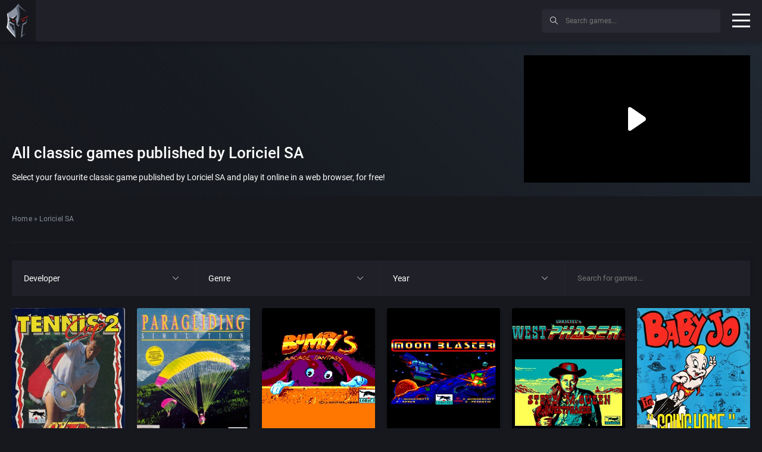

--- FILE ---
content_type: text/html; charset=UTF-8
request_url: https://playclassic.games/publisher/loriciel-sa/
body_size: 27119
content:
<!DOCTYPE html><html class="no-js" lang="en-US"><head><meta charset="utf-8"><meta http-equiv="X-UA-Compatible" content="IE=edge" /><meta name="viewport" content="width=device-width, initial-scale=1"><meta name="theme-color" content="#f50c06"><meta name="google-site-verification" content="zC2SDL9tE0NogxZfIOrg4kun0ewS804fN0yLkM2dMRU" /> <script data-cfasync="false">window.ramp = window.ramp || {};
		  window.ramp.que = window.ramp.que || [];</script> <script data-cfasync="false" async src="//cdn.intergient.com/1025230/74865/ramp_config.js"></script> <script data-cfasync="false">window._pwGA4PageviewId = ''.concat(Date.now());
			window.dataLayer = window.dataLayer || [];
			window.gtag = window.gtag || function () {
			  dataLayer.push(arguments);
			};
			gtag('js', new Date());
			gtag('config', 'G-ZQNHJT918D', { 'send_page_view': false });
			gtag(
			  'event',
			  'ramp_js',
			  {
				'send_to': 'G-ZQNHJT918D',
				'pageview_id': window._pwGA4PageviewId
			  }
			);</script> <link rel="shortcut icon" type="image/x-icon" href="https://playclassic.games/wp-content/themes/playclassic/favicon.ico"><meta name='robots' content='index, follow, max-image-preview:large, max-snippet:-1, max-video-preview:-1' /><title>All classic games published by Loriciel SA</title><meta name="description" content="Select your favourite classic game published by Loriciel SA and play it online in a web browser, for free!" /><link rel="canonical" href="https://playclassic.games/publisher/loriciel-sa/" /><meta property="og:locale" content="en_US" /><meta property="og:type" content="article" /><meta property="og:title" content="All classic games published by Loriciel SA" /><meta property="og:description" content="Select your favourite classic game published by Loriciel SA and play it online in a web browser, for free!" /><meta property="og:url" content="https://playclassic.games/publisher/loriciel-sa/" /><meta property="og:site_name" content="Play CLASSIC games online" /><meta name="twitter:card" content="summary_large_image" /> <script type="application/ld+json" class="yoast-schema-graph">{"@context":"https://schema.org","@graph":[{"@type":"CollectionPage","@id":"https://playclassic.games/publisher/loriciel-sa/","url":"https://playclassic.games/publisher/loriciel-sa/","name":"All classic games published by Loriciel SA","isPartOf":{"@id":"https://playclassic.games/#website"},"description":"Select your favourite classic game published by Loriciel SA and play it online in a web browser, for free!","breadcrumb":{"@id":"https://playclassic.games/publisher/loriciel-sa/#breadcrumb"},"inLanguage":"en-US"},{"@type":"BreadcrumbList","@id":"https://playclassic.games/publisher/loriciel-sa/#breadcrumb","itemListElement":[{"@type":"ListItem","position":1,"name":"Home","item":"https://playclassic.games/"},{"@type":"ListItem","position":2,"name":"Loriciel SA"}]},{"@type":"WebSite","@id":"https://playclassic.games/#website","url":"https://playclassic.games/","name":"Play CLASSIC games online","description":"Play CLASSIC game online, in web browser for free!","potentialAction":[{"@type":"SearchAction","target":{"@type":"EntryPoint","urlTemplate":"https://playclassic.games/?s={search_term_string}"},"query-input":"required name=search_term_string"}],"inLanguage":"en-US"}]}</script> <link rel='stylesheet' id='wp-block-library-css' href='https://playclassic.games/wp-includes/css/dist/block-library/style.min.css?ver=6.2.5' type='text/css' media='all' /><link rel='stylesheet' id='classic-theme-styles-css' href='https://playclassic.games/wp-includes/css/classic-themes.min.css?ver=6.2.5' type='text/css' media='all' /><style id='global-styles-inline-css' type='text/css'>body{--wp--preset--color--black: #000000;--wp--preset--color--cyan-bluish-gray: #abb8c3;--wp--preset--color--white: #ffffff;--wp--preset--color--pale-pink: #f78da7;--wp--preset--color--vivid-red: #cf2e2e;--wp--preset--color--luminous-vivid-orange: #ff6900;--wp--preset--color--luminous-vivid-amber: #fcb900;--wp--preset--color--light-green-cyan: #7bdcb5;--wp--preset--color--vivid-green-cyan: #00d084;--wp--preset--color--pale-cyan-blue: #8ed1fc;--wp--preset--color--vivid-cyan-blue: #0693e3;--wp--preset--color--vivid-purple: #9b51e0;--wp--preset--gradient--vivid-cyan-blue-to-vivid-purple: linear-gradient(135deg,rgba(6,147,227,1) 0%,rgb(155,81,224) 100%);--wp--preset--gradient--light-green-cyan-to-vivid-green-cyan: linear-gradient(135deg,rgb(122,220,180) 0%,rgb(0,208,130) 100%);--wp--preset--gradient--luminous-vivid-amber-to-luminous-vivid-orange: linear-gradient(135deg,rgba(252,185,0,1) 0%,rgba(255,105,0,1) 100%);--wp--preset--gradient--luminous-vivid-orange-to-vivid-red: linear-gradient(135deg,rgba(255,105,0,1) 0%,rgb(207,46,46) 100%);--wp--preset--gradient--very-light-gray-to-cyan-bluish-gray: linear-gradient(135deg,rgb(238,238,238) 0%,rgb(169,184,195) 100%);--wp--preset--gradient--cool-to-warm-spectrum: linear-gradient(135deg,rgb(74,234,220) 0%,rgb(151,120,209) 20%,rgb(207,42,186) 40%,rgb(238,44,130) 60%,rgb(251,105,98) 80%,rgb(254,248,76) 100%);--wp--preset--gradient--blush-light-purple: linear-gradient(135deg,rgb(255,206,236) 0%,rgb(152,150,240) 100%);--wp--preset--gradient--blush-bordeaux: linear-gradient(135deg,rgb(254,205,165) 0%,rgb(254,45,45) 50%,rgb(107,0,62) 100%);--wp--preset--gradient--luminous-dusk: linear-gradient(135deg,rgb(255,203,112) 0%,rgb(199,81,192) 50%,rgb(65,88,208) 100%);--wp--preset--gradient--pale-ocean: linear-gradient(135deg,rgb(255,245,203) 0%,rgb(182,227,212) 50%,rgb(51,167,181) 100%);--wp--preset--gradient--electric-grass: linear-gradient(135deg,rgb(202,248,128) 0%,rgb(113,206,126) 100%);--wp--preset--gradient--midnight: linear-gradient(135deg,rgb(2,3,129) 0%,rgb(40,116,252) 100%);--wp--preset--duotone--dark-grayscale: url('#wp-duotone-dark-grayscale');--wp--preset--duotone--grayscale: url('#wp-duotone-grayscale');--wp--preset--duotone--purple-yellow: url('#wp-duotone-purple-yellow');--wp--preset--duotone--blue-red: url('#wp-duotone-blue-red');--wp--preset--duotone--midnight: url('#wp-duotone-midnight');--wp--preset--duotone--magenta-yellow: url('#wp-duotone-magenta-yellow');--wp--preset--duotone--purple-green: url('#wp-duotone-purple-green');--wp--preset--duotone--blue-orange: url('#wp-duotone-blue-orange');--wp--preset--font-size--small: 13px;--wp--preset--font-size--medium: 20px;--wp--preset--font-size--large: 36px;--wp--preset--font-size--x-large: 42px;--wp--preset--spacing--20: 0.44rem;--wp--preset--spacing--30: 0.67rem;--wp--preset--spacing--40: 1rem;--wp--preset--spacing--50: 1.5rem;--wp--preset--spacing--60: 2.25rem;--wp--preset--spacing--70: 3.38rem;--wp--preset--spacing--80: 5.06rem;--wp--preset--shadow--natural: 6px 6px 9px rgba(0, 0, 0, 0.2);--wp--preset--shadow--deep: 12px 12px 50px rgba(0, 0, 0, 0.4);--wp--preset--shadow--sharp: 6px 6px 0px rgba(0, 0, 0, 0.2);--wp--preset--shadow--outlined: 6px 6px 0px -3px rgba(255, 255, 255, 1), 6px 6px rgba(0, 0, 0, 1);--wp--preset--shadow--crisp: 6px 6px 0px rgba(0, 0, 0, 1);}:where(.is-layout-flex){gap: 0.5em;}body .is-layout-flow > .alignleft{float: left;margin-inline-start: 0;margin-inline-end: 2em;}body .is-layout-flow > .alignright{float: right;margin-inline-start: 2em;margin-inline-end: 0;}body .is-layout-flow > .aligncenter{margin-left: auto !important;margin-right: auto !important;}body .is-layout-constrained > .alignleft{float: left;margin-inline-start: 0;margin-inline-end: 2em;}body .is-layout-constrained > .alignright{float: right;margin-inline-start: 2em;margin-inline-end: 0;}body .is-layout-constrained > .aligncenter{margin-left: auto !important;margin-right: auto !important;}body .is-layout-constrained > :where(:not(.alignleft):not(.alignright):not(.alignfull)){max-width: var(--wp--style--global--content-size);margin-left: auto !important;margin-right: auto !important;}body .is-layout-constrained > .alignwide{max-width: var(--wp--style--global--wide-size);}body .is-layout-flex{display: flex;}body .is-layout-flex{flex-wrap: wrap;align-items: center;}body .is-layout-flex > *{margin: 0;}:where(.wp-block-columns.is-layout-flex){gap: 2em;}.has-black-color{color: var(--wp--preset--color--black) !important;}.has-cyan-bluish-gray-color{color: var(--wp--preset--color--cyan-bluish-gray) !important;}.has-white-color{color: var(--wp--preset--color--white) !important;}.has-pale-pink-color{color: var(--wp--preset--color--pale-pink) !important;}.has-vivid-red-color{color: var(--wp--preset--color--vivid-red) !important;}.has-luminous-vivid-orange-color{color: var(--wp--preset--color--luminous-vivid-orange) !important;}.has-luminous-vivid-amber-color{color: var(--wp--preset--color--luminous-vivid-amber) !important;}.has-light-green-cyan-color{color: var(--wp--preset--color--light-green-cyan) !important;}.has-vivid-green-cyan-color{color: var(--wp--preset--color--vivid-green-cyan) !important;}.has-pale-cyan-blue-color{color: var(--wp--preset--color--pale-cyan-blue) !important;}.has-vivid-cyan-blue-color{color: var(--wp--preset--color--vivid-cyan-blue) !important;}.has-vivid-purple-color{color: var(--wp--preset--color--vivid-purple) !important;}.has-black-background-color{background-color: var(--wp--preset--color--black) !important;}.has-cyan-bluish-gray-background-color{background-color: var(--wp--preset--color--cyan-bluish-gray) !important;}.has-white-background-color{background-color: var(--wp--preset--color--white) !important;}.has-pale-pink-background-color{background-color: var(--wp--preset--color--pale-pink) !important;}.has-vivid-red-background-color{background-color: var(--wp--preset--color--vivid-red) !important;}.has-luminous-vivid-orange-background-color{background-color: var(--wp--preset--color--luminous-vivid-orange) !important;}.has-luminous-vivid-amber-background-color{background-color: var(--wp--preset--color--luminous-vivid-amber) !important;}.has-light-green-cyan-background-color{background-color: var(--wp--preset--color--light-green-cyan) !important;}.has-vivid-green-cyan-background-color{background-color: var(--wp--preset--color--vivid-green-cyan) !important;}.has-pale-cyan-blue-background-color{background-color: var(--wp--preset--color--pale-cyan-blue) !important;}.has-vivid-cyan-blue-background-color{background-color: var(--wp--preset--color--vivid-cyan-blue) !important;}.has-vivid-purple-background-color{background-color: var(--wp--preset--color--vivid-purple) !important;}.has-black-border-color{border-color: var(--wp--preset--color--black) !important;}.has-cyan-bluish-gray-border-color{border-color: var(--wp--preset--color--cyan-bluish-gray) !important;}.has-white-border-color{border-color: var(--wp--preset--color--white) !important;}.has-pale-pink-border-color{border-color: var(--wp--preset--color--pale-pink) !important;}.has-vivid-red-border-color{border-color: var(--wp--preset--color--vivid-red) !important;}.has-luminous-vivid-orange-border-color{border-color: var(--wp--preset--color--luminous-vivid-orange) !important;}.has-luminous-vivid-amber-border-color{border-color: var(--wp--preset--color--luminous-vivid-amber) !important;}.has-light-green-cyan-border-color{border-color: var(--wp--preset--color--light-green-cyan) !important;}.has-vivid-green-cyan-border-color{border-color: var(--wp--preset--color--vivid-green-cyan) !important;}.has-pale-cyan-blue-border-color{border-color: var(--wp--preset--color--pale-cyan-blue) !important;}.has-vivid-cyan-blue-border-color{border-color: var(--wp--preset--color--vivid-cyan-blue) !important;}.has-vivid-purple-border-color{border-color: var(--wp--preset--color--vivid-purple) !important;}.has-vivid-cyan-blue-to-vivid-purple-gradient-background{background: var(--wp--preset--gradient--vivid-cyan-blue-to-vivid-purple) !important;}.has-light-green-cyan-to-vivid-green-cyan-gradient-background{background: var(--wp--preset--gradient--light-green-cyan-to-vivid-green-cyan) !important;}.has-luminous-vivid-amber-to-luminous-vivid-orange-gradient-background{background: var(--wp--preset--gradient--luminous-vivid-amber-to-luminous-vivid-orange) !important;}.has-luminous-vivid-orange-to-vivid-red-gradient-background{background: var(--wp--preset--gradient--luminous-vivid-orange-to-vivid-red) !important;}.has-very-light-gray-to-cyan-bluish-gray-gradient-background{background: var(--wp--preset--gradient--very-light-gray-to-cyan-bluish-gray) !important;}.has-cool-to-warm-spectrum-gradient-background{background: var(--wp--preset--gradient--cool-to-warm-spectrum) !important;}.has-blush-light-purple-gradient-background{background: var(--wp--preset--gradient--blush-light-purple) !important;}.has-blush-bordeaux-gradient-background{background: var(--wp--preset--gradient--blush-bordeaux) !important;}.has-luminous-dusk-gradient-background{background: var(--wp--preset--gradient--luminous-dusk) !important;}.has-pale-ocean-gradient-background{background: var(--wp--preset--gradient--pale-ocean) !important;}.has-electric-grass-gradient-background{background: var(--wp--preset--gradient--electric-grass) !important;}.has-midnight-gradient-background{background: var(--wp--preset--gradient--midnight) !important;}.has-small-font-size{font-size: var(--wp--preset--font-size--small) !important;}.has-medium-font-size{font-size: var(--wp--preset--font-size--medium) !important;}.has-large-font-size{font-size: var(--wp--preset--font-size--large) !important;}.has-x-large-font-size{font-size: var(--wp--preset--font-size--x-large) !important;}
.wp-block-navigation a:where(:not(.wp-element-button)){color: inherit;}
:where(.wp-block-columns.is-layout-flex){gap: 2em;}
.wp-block-pullquote{font-size: 1.5em;line-height: 1.6;}</style><link rel='stylesheet' id='contact-form-7-css' href='https://playclassic.games/wp-content/cache/autoptimize/css/autoptimize_single_0e4a098f3f6e3faede64db8b9da80ba2.css?ver=5.8' type='text/css' media='all' /><link rel='stylesheet' id='bootstrap-css' href='https://playclassic.games/wp-content/themes/playclassic/assets/css/vendor/bootstrap.min.css' type='text/css' media='all' /><link rel='stylesheet' id='easy-autocomplete-css' href='https://playclassic.games/wp-content/cache/autoptimize/css/autoptimize_single_a7b07997fb00b87a8a27d6b1ae1ceb53.css' type='text/css' media='all' /><link rel='stylesheet' id='nice-select-css' href='https://playclassic.games/wp-content/cache/autoptimize/css/autoptimize_single_e8e80399bec1165c9a3e52093fb49214.css' type='text/css' media='all' /><link rel='stylesheet' id='simplebar-css' href='https://playclassic.games/wp-content/cache/autoptimize/css/autoptimize_single_034c9b7168518e68c50242affc599ce2.css' type='text/css' media='all' /><link rel='stylesheet' id='swiper-css' href='https://playclassic.games/wp-content/cache/autoptimize/css/autoptimize_single_1851f33dc9691c0e3add75ed375d01d2.css' type='text/css' media='all' /><link rel='stylesheet' id='main-css' href='https://playclassic.games/wp-content/themes/playclassic/assets/css/main.min.css' type='text/css' media='all' /> <script type='text/javascript' src='https://playclassic.games/wp-content/themes/playclassic/assets/js/vendor/jquery-3.3.1.min.js?v=19' id='jquery2-js'></script> <script type='text/javascript' src='https://playclassic.games/wp-content/plugins/contact-form-7/includes/js/index.js?ver=5.8' id='contact-form-from-plugin-js'></script> <script type='text/javascript' src='https://playclassic.games/wp-content/themes/playclassic/assets/js/lozad.min.js?v=19' id='lozad-js'></script> <script type='text/javascript' src='https://playclassic.games/wp-content/themes/playclassic/assets/js/vendor/modernizr-2.8.3.min.js?v=19' id='modernizr-js'></script> <link rel="https://api.w.org/" href="https://playclassic.games/wp-json/" /><link rel="EditURI" type="application/rsd+xml" title="RSD" href="https://playclassic.games/xmlrpc.php?rsd" /><link rel="wlwmanifest" type="application/wlwmanifest+xml" href="https://playclassic.games/wp-includes/wlwmanifest.xml" /><meta name="generator" content="WordPress 6.2.5" /><style id="wpforms-css-vars-root">:root {
					--wpforms-field-border-radius: 3px;
--wpforms-field-background-color: #ffffff;
--wpforms-field-border-color: rgba( 0, 0, 0, 0.25 );
--wpforms-field-text-color: rgba( 0, 0, 0, 0.7 );
--wpforms-label-color: rgba( 0, 0, 0, 0.85 );
--wpforms-label-sublabel-color: rgba( 0, 0, 0, 0.55 );
--wpforms-label-error-color: #d63637;
--wpforms-button-border-radius: 3px;
--wpforms-button-background-color: #066aab;
--wpforms-button-text-color: #ffffff;
--wpforms-field-size-input-height: 43px;
--wpforms-field-size-input-spacing: 15px;
--wpforms-field-size-font-size: 16px;
--wpforms-field-size-line-height: 19px;
--wpforms-field-size-padding-h: 14px;
--wpforms-field-size-checkbox-size: 16px;
--wpforms-field-size-sublabel-spacing: 5px;
--wpforms-field-size-icon-size: 1;
--wpforms-label-size-font-size: 16px;
--wpforms-label-size-line-height: 19px;
--wpforms-label-size-sublabel-font-size: 14px;
--wpforms-label-size-sublabel-line-height: 17px;
--wpforms-button-size-font-size: 17px;
--wpforms-button-size-height: 41px;
--wpforms-button-size-padding-h: 15px;
--wpforms-button-size-margin-top: 10px;

				}</style> <script>document.addEventListener("DOMContentLoaded", function() {
                const observer = lozad('.lazy', {
                    loaded: function(el) {
                      el.onload = function() {
                        el.classList.add('lozad--loaded');
                      };
                    }
                });
                observer.observe();
            });</script>  <script async src="https://www.googletagmanager.com/gtag/js?id=UA-107076853-1"></script> <script>window.dataLayer = window.dataLayer || [];
  function gtag(){dataLayer.push(arguments);}
  gtag('js', new Date());

  gtag('config', 'UA-107076853-1');</script> </head><body class="archive tax-publisher term-loriciel-sa term-640"><header id="header" class="-shadow"><div id="site-logo" class="_part"> <a href="https://playclassic.games" target="_self" title="Play CLASSIC games online"> <img src="https://playclassic.games/wp-content/uploads/2019/02/spartan.png" title="Play Classic games online" alt="Play Classic games online"> </a></div><div id="site-nav" class="_part"><nav class="menu-hlavne-menu-container"><ul id="menu-hlavne-menu" class=""><li id="menu-item-8702" class="menu-item menu-item-type-custom menu-item-object-custom menu-item-8702"><a href="https://playclassic.games/games/">All games</a></li><li id="menu-item-8240" class="menu-item menu-item-type-post_type menu-item-object-page menu-item-8240"><a href="https://playclassic.games/play-dos-games-online/">DOS games</a></li><li id="menu-item-8743" class="menu-item menu-item-type-post_type menu-item-object-page menu-item-8743"><a href="https://playclassic.games/play-classic-console-games-online/">CONSOLE games</a></li><li id="menu-item-8241" class="menu-item menu-item-type-post_type menu-item-object-page menu-item-8241"><a href="https://playclassic.games/the-best-dos-games/">The Best DOS Games</a></li><li id="menu-item-1470" class="menu-item menu-item-type-custom menu-item-object-custom menu-item-has-children menu-item-1470"><a href="#">Top 100 classic games</a><ul class="sub-menu"><li id="menu-item-10695" class="menu-item menu-item-type-post_type menu-item-object-page menu-item-10695"><a href="https://playclassic.games/top-100-atari-2600-games/">Top 100 Atari 2600 games</a></li><li id="menu-item-8180" class="menu-item menu-item-type-post_type menu-item-object-page menu-item-8180"><a href="https://playclassic.games/top-100-dos-games/">Top 100 DOS games</a></li><li id="menu-item-8179" class="menu-item menu-item-type-post_type menu-item-object-page menu-item-8179"><a href="https://playclassic.games/top-100-genesis-games/">Top 100 Genesis games</a></li><li id="menu-item-8178" class="menu-item menu-item-type-post_type menu-item-object-page menu-item-8178"><a href="https://playclassic.games/top-100-snes-games/">Top 100 SNES games</a></li><li id="menu-item-10001" class="menu-item menu-item-type-post_type menu-item-object-page menu-item-10001"><a href="https://playclassic.games/top-100-nes-games/">Top 100 NES games</a></li><li id="menu-item-10131" class="menu-item menu-item-type-post_type menu-item-object-page menu-item-10131"><a href="https://playclassic.games/top-100-windows-games/">Top 100 WINDOWS games</a></li><li id="menu-item-10318" class="menu-item menu-item-type-post_type menu-item-object-page menu-item-10318"><a href="https://playclassic.games/top-100-game-boy-games/">Top 100 Game Boy games</a></li></ul></li><li id="menu-item-8218" class="menu-item menu-item-type-custom menu-item-object-custom menu-item-has-children menu-item-8218"><a href="#">Filters</a><ul class="sub-menu"><li id="menu-item-8220" class="menu-item menu-item-type-post_type menu-item-object-page menu-item-8220"><a href="https://playclassic.games/list-of-all-dos-games-online-sorted-by-developer/">All DOS games sorted by developer</a></li><li id="menu-item-8221" class="menu-item menu-item-type-post_type menu-item-object-page menu-item-8221"><a href="https://playclassic.games/list-of-all-dos-games-online-sorted-by-publisher/">All DOS games sorted by publisher</a></li><li id="menu-item-8222" class="menu-item menu-item-type-post_type menu-item-object-page menu-item-8222"><a href="https://playclassic.games/list-of-all-dos-games-online-sorted-by-perspective/">All DOS games sorted by perspective</a></li><li id="menu-item-8219" class="menu-item menu-item-type-post_type menu-item-object-page menu-item-8219"><a href="https://playclassic.games/list-of-all-dos-games-online-sorted-by-theme/">All DOS games sorted by theme</a></li><li id="menu-item-8587" class="menu-item menu-item-type-post_type menu-item-object-page menu-item-8587"><a href="https://playclassic.games/list-of-all-dos-games-online-sorted-by-year/">All DOS games sorted by year</a></li></ul></li></ul></nav></div><div class="_part" id="header-ad"><div class="adholder"> <script async src="https://pagead2.googlesyndication.com/pagead/js/adsbygoogle.js"></script>  <ins class="adsbygoogle"
 style="display:inline-block;width:320px;height:50px"
 data-ad-client="ca-pub-7309907087333040"
 data-ad-slot="5909136998"></ins> <script>(adsbygoogle = window.adsbygoogle || []).push({});</script> </div></div><div id="site-search" class="_part"><form action="/" method="get"> <button type="submit"><i class="icon-magnifier icons"></i></button><div class="easy-autocomplete game" style="width: 300px;"> <input type="text" name="s" placeholder="Search games..." id="gamesearch" value=""><div class="easy-autocomplete-container" id="eac-container-gamesearch"><ul></ul></div></div></form></div> <button class="hamburger hamburger--spin" type="button"> <span class="hamburger-box"> <span class="hamburger-inner"></span> </span> </button></header><div id="site_wrapper"><aside id="aside" class="-shadow" data-simplebar><div class="inner"><div class="topmenu"><nav class="menu-left-menu-mobile-container"><ul id="menu-left-menu-mobile" class=""><li id="menu-item-8772" class="menu-item menu-item-type-custom menu-item-object-custom menu-item-8772"><a href="https://playclassic.games/games/">All games</a></li><li id="menu-item-10700" class="menu-item menu-item-type-post_type menu-item-object-page menu-item-10700"><a href="https://playclassic.games/play-dos-games-online/">MS-DOS games</a></li><li id="menu-item-8773" class="menu-item menu-item-type-custom menu-item-object-custom menu-item-has-children menu-item-8773"><a href="#">Top 100 classic games</a><ul class="sub-menu"><li id="menu-item-10696" class="menu-item menu-item-type-post_type menu-item-object-page menu-item-10696"><a href="https://playclassic.games/top-100-atari-2600-games/">Top 100 Atari 2600 games</a></li><li id="menu-item-8774" class="menu-item menu-item-type-post_type menu-item-object-page menu-item-8774"><a href="https://playclassic.games/top-100-dos-games/">Top 100 DOS games</a></li><li id="menu-item-10697" class="menu-item menu-item-type-post_type menu-item-object-page menu-item-10697"><a href="https://playclassic.games/top-100-game-boy-games/">Top 100 Game Boy games</a></li><li id="menu-item-8775" class="menu-item menu-item-type-post_type menu-item-object-page menu-item-8775"><a href="https://playclassic.games/top-100-genesis-games/">Top 100 Genesis games</a></li><li id="menu-item-10699" class="menu-item menu-item-type-post_type menu-item-object-page menu-item-10699"><a href="https://playclassic.games/top-100-nes-games/">Top 100 NES games</a></li><li id="menu-item-8776" class="menu-item menu-item-type-post_type menu-item-object-page menu-item-8776"><a href="https://playclassic.games/top-100-snes-games/">Top 100 SNES games</a></li><li id="menu-item-10698" class="menu-item menu-item-type-post_type menu-item-object-page menu-item-10698"><a href="https://playclassic.games/top-100-windows-games/">Top 100 WINDOWS games</a></li></ul></li><li id="menu-item-8780" class="menu-item menu-item-type-custom menu-item-object-custom menu-item-has-children menu-item-8780"><a href="#">Filters</a><ul class="sub-menu"><li id="menu-item-8782" class="menu-item menu-item-type-post_type menu-item-object-page menu-item-8782"><a href="https://playclassic.games/list-of-all-dos-games-online-sorted-by-developer/">All CLASSIC games sorted by developer</a></li><li id="menu-item-8784" class="menu-item menu-item-type-post_type menu-item-object-page menu-item-8784"><a href="https://playclassic.games/list-of-all-dos-games-online-sorted-by-publisher/">All CLASSIC games sorted by publisher</a></li><li id="menu-item-8783" class="menu-item menu-item-type-post_type menu-item-object-page menu-item-8783"><a href="https://playclassic.games/list-of-all-dos-games-online-sorted-by-perspective/">All CLASSIC games sorted by perspective</a></li><li id="menu-item-8781" class="menu-item menu-item-type-post_type menu-item-object-page menu-item-8781"><a href="https://playclassic.games/list-of-all-dos-games-online-sorted-by-year/">All CLASSIC games sorted by year</a></li><li id="menu-item-8785" class="menu-item menu-item-type-post_type menu-item-object-page menu-item-8785"><a href="https://playclassic.games/list-of-all-dos-games-online-sorted-by-theme/">All CLASSIC games sorted by theme</a></li></ul></li></ul></nav></div><nav><ul id="menu-menu-left" class=""><li id="menu-item-10565" class="new_label menu-item menu-item-type-custom menu-item-object-custom menu-item-10565"><a target="_blank" rel="noopener" href="https://freebie.games/">New website</a></li><li id="menu-item-10659" class="menu-item menu-item-type-taxonomy menu-item-object-game_types menu-item-has-children menu-item-10659"><a href="https://playclassic.games/games/atari-2600-games/">Atari 2600 games</a><ul class="sub-menu"><li id="menu-item-10725" class="menu-item menu-item-type-taxonomy menu-item-object-game_types menu-item-10725"><a href="https://playclassic.games/games/action-atari-2600-games-online/">Action</a></li><li id="menu-item-10688" class="menu-item menu-item-type-taxonomy menu-item-object-game_types menu-item-10688"><a href="https://playclassic.games/games/action-adventure-atari-2600-games-online/">Action-adventure</a></li><li id="menu-item-10660" class="menu-item menu-item-type-taxonomy menu-item-object-game_types menu-item-10660"><a href="https://playclassic.games/games/arcade-atari-2600-games-online/">Arcade</a></li><li id="menu-item-10692" class="menu-item menu-item-type-taxonomy menu-item-object-game_types menu-item-10692"><a href="https://playclassic.games/games/platform-atari-2600-games-online/">Platform</a></li><li id="menu-item-10726" class="menu-item menu-item-type-taxonomy menu-item-object-game_types menu-item-10726"><a href="https://playclassic.games/games/racing-driving-atari-2600-games-online/">Racing / Driving</a></li><li id="menu-item-10727" class="menu-item menu-item-type-taxonomy menu-item-object-game_types menu-item-10727"><a href="https://playclassic.games/games/scrolling-shooter-atari-2600-games-online/">Scrolling shooter</a></li><li id="menu-item-10747" class="menu-item menu-item-type-taxonomy menu-item-object-game_types menu-item-10747"><a href="https://playclassic.games/games/sport-atari-2600-games-online/">Sport</a></li><li id="menu-item-10661" class="menu-item menu-item-type-custom menu-item-object-custom menu-item-10661"><a href="https://playclassic.games/games/atari-2600-games/">All Atari 2600 games</a></li></ul></li><li id="menu-item-10760" class="menu-item menu-item-type-taxonomy menu-item-object-game_types menu-item-10760"><a href="https://playclassic.games/games/browser-games/">Browser games</a></li><li id="menu-item-1401" class="menu-item menu-item-type-taxonomy menu-item-object-game_types menu-item-has-children menu-item-1401"><a href="https://playclassic.games/games/dos-games/">MS-DOS games</a><ul class="sub-menu"><li id="menu-item-1402" class="menu-item menu-item-type-taxonomy menu-item-object-game_types menu-item-1402"><a href="https://playclassic.games/games/4x-dos-games-online/">4X</a></li><li id="menu-item-1403" class="menu-item menu-item-type-taxonomy menu-item-object-game_types menu-item-1403"><a href="https://playclassic.games/games/action-dos-games-online/">Action</a></li><li id="menu-item-1404" class="menu-item menu-item-type-taxonomy menu-item-object-game_types menu-item-1404"><a href="https://playclassic.games/games/action-role-playing-dos-games-online/">Action role-playing</a></li><li id="menu-item-1405" class="menu-item menu-item-type-taxonomy menu-item-object-game_types menu-item-1405"><a href="https://playclassic.games/games/action-adventure-dos-games-online/">Action-adventure</a></li><li id="menu-item-1406" class="menu-item menu-item-type-taxonomy menu-item-object-game_types menu-item-1406"><a href="https://playclassic.games/games/adventure-dos-games-online/">Adventure</a></li><li id="menu-item-1407" class="menu-item menu-item-type-taxonomy menu-item-object-game_types menu-item-1407"><a href="https://playclassic.games/games/arcade-dos-games-online/">Arcade</a></li><li id="menu-item-1408" class="menu-item menu-item-type-taxonomy menu-item-object-game_types menu-item-1408"><a href="https://playclassic.games/games/beat-em-up-dos-games-online/">Beat &#8217;em up</a></li><li id="menu-item-1409" class="menu-item menu-item-type-taxonomy menu-item-object-game_types menu-item-1409"><a href="https://playclassic.games/games/business-simulation-dos-games-online/">Business simulation</a></li><li id="menu-item-1410" class="menu-item menu-item-type-taxonomy menu-item-object-game_types menu-item-1410"><a href="https://playclassic.games/games/chess-dos-games-online/">Chess</a></li><li id="menu-item-1411" class="menu-item menu-item-type-taxonomy menu-item-object-game_types menu-item-1411"><a href="https://playclassic.games/games/city-building-dos-games-online/">City-building</a></li><li id="menu-item-1412" class="menu-item menu-item-type-taxonomy menu-item-object-game_types menu-item-1412"><a href="https://playclassic.games/games/combat-flight-simulator-dos-games-online/">Combat flight simulator</a></li><li id="menu-item-1413" class="menu-item menu-item-type-taxonomy menu-item-object-game_types menu-item-1413"><a href="https://playclassic.games/games/educational-dos-games-online/">Educational</a></li><li id="menu-item-1414" class="menu-item menu-item-type-taxonomy menu-item-object-game_types menu-item-1414"><a href="https://playclassic.games/games/fighting-dos-games-online/">Fighting</a></li><li id="menu-item-1415" class="menu-item menu-item-type-taxonomy menu-item-object-game_types menu-item-1415"><a href="https://playclassic.games/games/first-person-shooter-dos-games-online/">First-person shooter</a></li><li id="menu-item-1416" class="menu-item menu-item-type-taxonomy menu-item-object-game_types menu-item-1416"><a href="https://playclassic.games/games/hack-and-slash-dos-games-online/">Hack and slash</a></li><li id="menu-item-1417" class="menu-item menu-item-type-taxonomy menu-item-object-game_types menu-item-1417"><a href="https://playclassic.games/games/motorbike-dos-games-online/">Motorbike</a></li><li id="menu-item-1418" class="menu-item menu-item-type-taxonomy menu-item-object-game_types menu-item-1418"><a href="https://playclassic.games/games/pinball-dos-games-online/">Pinball</a></li><li id="menu-item-1419" class="menu-item menu-item-type-taxonomy menu-item-object-game_types menu-item-1419"><a href="https://playclassic.games/games/platform-dos-games-online/">Platform</a></li><li id="menu-item-1420" class="menu-item menu-item-type-taxonomy menu-item-object-game_types menu-item-1420"><a href="https://playclassic.games/games/point-n-click-adventure-dos-games-online/">Point &#8216;n Click Adventure</a></li><li id="menu-item-1421" class="menu-item menu-item-type-taxonomy menu-item-object-game_types menu-item-1421"><a href="https://playclassic.games/games/poker-dos-games-online/">Poker</a></li><li id="menu-item-1422" class="menu-item menu-item-type-taxonomy menu-item-object-game_types menu-item-1422"><a href="https://playclassic.games/games/puzzle-solving-dos-games-online/">Puzzle-solving</a></li><li id="menu-item-1423" class="menu-item menu-item-type-taxonomy menu-item-object-game_types menu-item-1423"><a href="https://playclassic.games/games/racing-driving-dos-games-online/">Racing / Driving</a></li><li id="menu-item-1424" class="menu-item menu-item-type-taxonomy menu-item-object-game_types menu-item-1424"><a href="https://playclassic.games/games/real-time-strategy-dos-games-online/">Real-time strategy</a></li><li id="menu-item-1425" class="menu-item menu-item-type-taxonomy menu-item-object-game_types menu-item-1425"><a href="https://playclassic.games/games/real-time-tactics-dos-games-online/">Real-time tactics</a></li><li id="menu-item-1426" class="menu-item menu-item-type-taxonomy menu-item-object-game_types menu-item-1426"><a href="https://playclassic.games/games/role-playing-dos-games-online/">Role-playing</a></li><li id="menu-item-1427" class="menu-item menu-item-type-taxonomy menu-item-object-game_types menu-item-1427"><a href="https://playclassic.games/games/run-and-gun-dos-games-online/">Run and gun</a></li><li id="menu-item-1428" class="menu-item menu-item-type-taxonomy menu-item-object-game_types menu-item-1428"><a href="https://playclassic.games/games/scrolling-shooter-dos-games-online/">Scrolling shooter</a></li><li id="menu-item-1429" class="menu-item menu-item-type-taxonomy menu-item-object-game_types menu-item-1429"><a href="https://playclassic.games/games/shoot-em-up-dos-games-online/">Shoot &#8217;em up</a></li><li id="menu-item-1430" class="menu-item menu-item-type-taxonomy menu-item-object-game_types menu-item-1430"><a href="https://playclassic.games/games/sim-racing-dos-games-online/">Sim racing</a></li><li id="menu-item-1431" class="menu-item menu-item-type-taxonomy menu-item-object-game_types menu-item-1431"><a href="https://playclassic.games/games/simulation-dos-games-online/">Simulation</a></li><li id="menu-item-1454" class="menu-item menu-item-type-taxonomy menu-item-object-game_types menu-item-1454"><a href="https://playclassic.games/games/space-simulation-dos-games-online/">Space simulation</a></li><li id="menu-item-1455" class="menu-item menu-item-type-taxonomy menu-item-object-game_types menu-item-1455"><a href="https://playclassic.games/games/sport-dos-games-online/">Sport</a></li><li id="menu-item-1456" class="menu-item menu-item-type-taxonomy menu-item-object-game_types menu-item-1456"><a href="https://playclassic.games/games/strategy-dos-games-online/">Strategy</a></li><li id="menu-item-1457" class="menu-item menu-item-type-taxonomy menu-item-object-game_types menu-item-1457"><a href="https://playclassic.games/games/survival-horror-dos-games-online/">Survival horror</a></li><li id="menu-item-1458" class="menu-item menu-item-type-taxonomy menu-item-object-game_types menu-item-1458"><a href="https://playclassic.games/games/turn-based-strategy-dos-games-online/">Turn-based strategy</a></li><li id="menu-item-1459" class="menu-item menu-item-type-taxonomy menu-item-object-game_types menu-item-1459"><a href="https://playclassic.games/games/turn-based-tactics-dos-games-online/">Turn-based tactics</a></li><li id="menu-item-8246" class="menu-item menu-item-type-custom menu-item-object-custom menu-item-8246"><a href="https://playclassic.games/games/dos-games/">All DOS games</a></li></ul></li><li id="menu-item-8706" class="menu-item menu-item-type-taxonomy menu-item-object-game_types menu-item-8706"><a href="https://playclassic.games/games/windows-games/">WINDOWS games</a></li><li id="menu-item-1432" class="menu-item menu-item-type-taxonomy menu-item-object-game_types menu-item-has-children menu-item-1432"><a href="https://playclassic.games/games/sega-genesis-games/">Genesis games</a><ul class="sub-menu"><li id="menu-item-1433" class="menu-item menu-item-type-taxonomy menu-item-object-game_types menu-item-1433"><a href="https://playclassic.games/games/beat-em-up-genesis-games-online/">Beat &#8217;em up</a></li><li id="menu-item-8983" class="menu-item menu-item-type-taxonomy menu-item-object-game_types menu-item-8983"><a href="https://playclassic.games/games/fighting-genesis-games-online/">Fighting</a></li><li id="menu-item-1434" class="menu-item menu-item-type-taxonomy menu-item-object-game_types menu-item-1434"><a href="https://playclassic.games/games/hack-and-slash-genesis-games-online/">Hack and slash</a></li><li id="menu-item-1435" class="menu-item menu-item-type-taxonomy menu-item-object-game_types menu-item-1435"><a href="https://playclassic.games/games/jump-and-run-genesis-games-online/">Jump and Run</a></li><li id="menu-item-1436" class="menu-item menu-item-type-taxonomy menu-item-object-game_types menu-item-1436"><a href="https://playclassic.games/games/platform-genesis-games-online/">Platform</a></li><li id="menu-item-1437" class="menu-item menu-item-type-taxonomy menu-item-object-game_types menu-item-1437"><a href="https://playclassic.games/games/racing-driving-genesis-games-online/">Racing / Driving</a></li><li id="menu-item-1438" class="menu-item menu-item-type-taxonomy menu-item-object-game_types menu-item-1438"><a href="https://playclassic.games/games/real-time-strategy-genesis-games-online/">Real-time strategy</a></li><li id="menu-item-1439" class="menu-item menu-item-type-taxonomy menu-item-object-game_types menu-item-1439"><a href="https://playclassic.games/games/role-playing-rpg-genesis-games-online/">Role-Playing (RPG)</a></li><li id="menu-item-1440" class="menu-item menu-item-type-taxonomy menu-item-object-game_types menu-item-1440"><a href="https://playclassic.games/games/run-and-gun-genesis-games-online/">Run and gun</a></li><li id="menu-item-1441" class="menu-item menu-item-type-taxonomy menu-item-object-game_types menu-item-1441"><a href="https://playclassic.games/games/scrolling-shooter-genesis-games-online/">Scrolling shooter</a></li><li id="menu-item-1442" class="menu-item menu-item-type-taxonomy menu-item-object-game_types menu-item-1442"><a href="https://playclassic.games/games/shoot-em-up-genesis-games-online/">Shoot ’em up</a></li><li id="menu-item-1460" class="menu-item menu-item-type-taxonomy menu-item-object-game_types menu-item-1460"><a href="https://playclassic.games/games/sport-genesis-games-online/">Sport</a></li><li id="menu-item-1461" class="menu-item menu-item-type-taxonomy menu-item-object-game_types menu-item-1461"><a href="https://playclassic.games/games/strategy-genesis-games-online/">Strategy</a></li><li id="menu-item-8247" class="menu-item menu-item-type-custom menu-item-object-custom menu-item-8247"><a href="https://playclassic.games/games/sega-genesis-games/">All Sega Genesis games</a></li></ul></li><li id="menu-item-9173" class="menu-item menu-item-type-taxonomy menu-item-object-game_types menu-item-has-children menu-item-9173"><a href="https://playclassic.games/games/nes-games/">NES games</a><ul class="sub-menu"><li id="menu-item-9174" class="menu-item menu-item-type-taxonomy menu-item-object-game_types menu-item-9174"><a href="https://playclassic.games/games/action-nes-games-online/">Action</a></li><li id="menu-item-9175" class="menu-item menu-item-type-taxonomy menu-item-object-game_types menu-item-9175"><a href="https://playclassic.games/games/beat-em-up-nes-games-online/">Beat &#8217;em up</a></li><li id="menu-item-9176" class="menu-item menu-item-type-taxonomy menu-item-object-game_types menu-item-9176"><a href="https://playclassic.games/games/jump-and-run-nes-games-online/">Jump and Run</a></li><li id="menu-item-9177" class="menu-item menu-item-type-taxonomy menu-item-object-game_types menu-item-9177"><a href="https://playclassic.games/games/platform-nes-games-online/">Platform</a></li><li id="menu-item-9178" class="menu-item menu-item-type-taxonomy menu-item-object-game_types menu-item-9178"><a href="https://playclassic.games/games/racing-driving-nes-games-online/">Racing / Driving</a></li><li id="menu-item-9179" class="menu-item menu-item-type-taxonomy menu-item-object-game_types menu-item-9179"><a href="https://playclassic.games/games/role-playing-nes-games-online/">Role-playing</a></li><li id="menu-item-9180" class="menu-item menu-item-type-taxonomy menu-item-object-game_types menu-item-9180"><a href="https://playclassic.games/games/sport-nes-games-online/">Sport</a></li><li id="menu-item-9181" class="menu-item menu-item-type-custom menu-item-object-custom menu-item-9181"><a href="https://playclassic.games/games/nes-games/">All NES games</a></li></ul></li><li id="menu-item-1451" class="menu-item menu-item-type-taxonomy menu-item-object-game_types menu-item-has-children menu-item-1451"><a href="https://playclassic.games/games/snes-games/">SNES games</a><ul class="sub-menu"><li id="menu-item-1443" class="menu-item menu-item-type-taxonomy menu-item-object-game_types menu-item-1443"><a href="https://playclassic.games/games/action-snes-games-online/">Action</a></li><li id="menu-item-1444" class="menu-item menu-item-type-taxonomy menu-item-object-game_types menu-item-1444"><a href="https://playclassic.games/games/fighting-snes-games-online/">Fighting</a></li><li id="menu-item-1445" class="menu-item menu-item-type-taxonomy menu-item-object-game_types menu-item-1445"><a href="https://playclassic.games/games/jump-and-run-snes-games-online/">Jump and Run</a></li><li id="menu-item-1446" class="menu-item menu-item-type-taxonomy menu-item-object-game_types menu-item-1446"><a href="https://playclassic.games/games/platform-snes-games-online/">Platform</a></li><li id="menu-item-1447" class="menu-item menu-item-type-taxonomy menu-item-object-game_types menu-item-1447"><a href="https://playclassic.games/games/puzzle-solving-snes-games-online/">Puzzle-solving</a></li><li id="menu-item-1448" class="menu-item menu-item-type-taxonomy menu-item-object-game_types menu-item-1448"><a href="https://playclassic.games/games/racing-driving-snes-games-online/">Racing / Driving</a></li><li id="menu-item-1449" class="menu-item menu-item-type-taxonomy menu-item-object-game_types menu-item-1449"><a href="https://playclassic.games/games/role-playing-rpg-snes-games-online/">Role-Playing (RPG)</a></li><li id="menu-item-1450" class="menu-item menu-item-type-taxonomy menu-item-object-game_types menu-item-1450"><a href="https://playclassic.games/games/run-and-gun-snes-games-online/">Run and gun</a></li><li id="menu-item-1452" class="menu-item menu-item-type-taxonomy menu-item-object-game_types menu-item-1452"><a href="https://playclassic.games/games/simulation-snes-games-online/">Simulation</a></li><li id="menu-item-1453" class="menu-item menu-item-type-taxonomy menu-item-object-game_types menu-item-1453"><a href="https://playclassic.games/games/sport-snes-games-online/">Sport</a></li><li id="menu-item-8248" class="menu-item menu-item-type-custom menu-item-object-custom menu-item-8248"><a href="https://playclassic.games/games/snes-games/">All SNES games</a></li></ul></li><li id="menu-item-9994" class="menu-item menu-item-type-taxonomy menu-item-object-game_types menu-item-has-children menu-item-9994"><a href="https://playclassic.games/games/neo-geo-games/">Neo Geo games</a><ul class="sub-menu"><li id="menu-item-10118" class="menu-item menu-item-type-taxonomy menu-item-object-game_types menu-item-10118"><a href="https://playclassic.games/games/action-neo-geo-games-online/">Action</a></li><li id="menu-item-10119" class="menu-item menu-item-type-taxonomy menu-item-object-game_types menu-item-10119"><a href="https://playclassic.games/games/beat-em-up-neo-geo-games-online/">Beat &#8217;em up</a></li><li id="menu-item-10120" class="menu-item menu-item-type-taxonomy menu-item-object-game_types menu-item-10120"><a href="https://playclassic.games/games/fighting-neo-geo-games-online/">Fighting</a></li><li id="menu-item-9995" class="menu-item menu-item-type-taxonomy menu-item-object-game_types menu-item-9995"><a href="https://playclassic.games/games/run-and-gun-neo-geo-games-online/">Run and gun</a></li><li id="menu-item-10121" class="menu-item menu-item-type-taxonomy menu-item-object-game_types menu-item-10121"><a href="https://playclassic.games/games/scrolling-shooter-neo-geo-games-online/">Scrolling shooter</a></li><li id="menu-item-10078" class="menu-item menu-item-type-taxonomy menu-item-object-game_types menu-item-10078"><a href="https://playclassic.games/games/sport-neo-geo-games-online/">Sport</a></li><li id="menu-item-9996" class="menu-item menu-item-type-custom menu-item-object-custom menu-item-9996"><a href="https://playclassic.games/games/neo-geo-games/">ALL NEO GEO GAMES</a></li></ul></li><li id="menu-item-10137" class="menu-item menu-item-type-taxonomy menu-item-object-game_types menu-item-has-children menu-item-10137"><a href="https://playclassic.games/games/game-boy-games/">Game Boy games</a><ul class="sub-menu"><li id="menu-item-10146" class="menu-item menu-item-type-taxonomy menu-item-object-game_types menu-item-10146"><a href="https://playclassic.games/games/action-adventure-game-boy-games-online/">Action-adventure</a></li><li id="menu-item-10168" class="menu-item menu-item-type-taxonomy menu-item-object-game_types menu-item-10168"><a href="https://playclassic.games/games/fighting-game-boy-games-online/">Fighting</a></li><li id="menu-item-10142" class="menu-item menu-item-type-taxonomy menu-item-object-game_types menu-item-10142"><a href="https://playclassic.games/games/platform-game-boy-games-online/">Platform</a></li><li id="menu-item-10150" class="menu-item menu-item-type-taxonomy menu-item-object-game_types menu-item-10150"><a href="https://playclassic.games/games/puzzle-solving-game-boy-games-online/">Puzzle-solving</a></li><li id="menu-item-10157" class="menu-item menu-item-type-taxonomy menu-item-object-game_types menu-item-10157"><a href="https://playclassic.games/games/racing-driving-game-boy-games-online/">Racing / Driving</a></li><li id="menu-item-10173" class="menu-item menu-item-type-taxonomy menu-item-object-game_types menu-item-10173"><a href="https://playclassic.games/games/role-playing-game-boy-games-online/">Role-playing</a></li><li id="menu-item-10286" class="menu-item menu-item-type-taxonomy menu-item-object-game_types menu-item-10286"><a href="https://playclassic.games/games/scrolling-shooter-game-boy-games-online/">Scrolling shooter</a></li><li id="menu-item-10186" class="menu-item menu-item-type-taxonomy menu-item-object-game_types menu-item-10186"><a href="https://playclassic.games/games/simulation-game-boy-games-online/">Simulation</a></li><li id="menu-item-10138" class="menu-item menu-item-type-custom menu-item-object-custom menu-item-10138"><a href="https://playclassic.games/games/game-boy-games/">All Game Boy games</a></li></ul></li><li id="menu-item-10843" class="new_label menu-item menu-item-type-custom menu-item-object-custom menu-item-10843"><a target="_blank" rel="noopener" href="https://oregontrail.ws">The Oregon Trail</a></li></ul></nav></div></aside><main id="main"><div id="page"><header class="-header -category"><div class="header-holder"><div class="_wrap _text"><div id="gamesCount" class="tag"> <i class="icon-game-controller icons"></i> <span class="gamesSearched"></span> games</div><h1>All classic games published by Loriciel SA</h1><p>Select your favourite classic game published by Loriciel SA and play it online in a web browser, for free!</p></div><div class="_wrap _primis"><div class="prad"> <script type="text/javascript" language="javascript" src="https://live.primis.tech/live/liveView.php?s=102122&cbuster=[CACHE_BUSTER]&pubUrl=[PAGE_URL_ENCODED]&subId=[SUBID_ENCODED]&x=[WIDTH]&y=[HEIGHT]&vp_content=plembed134flowtqypu&vp_template=7171"></script> </div></div></div></header><div class="page-nav"><div class="_part"><nav class="breadcrumb" aria-label="You are here:"><span><span><a href="https://playclassic.games/">Home</a></span> » <span class="breadcrumb_last" aria-current="page">Loriciel SA</span></span></nav></div></div><div class="-body"><div class="row"><div class="col-md-24"><div id="gamesListSearch"><div class="filter -select"><ul><li> <input type="hidden" value="640" name="publisher"> <select id="developer-select"><option data-display="Developer">All</option><option value="909" data-display="221B Software Development">221B Software Development</option><option value="910" data-display="3D Realms Entertainment, Inc.">3D Realms Entertainment, Inc.</option><option value="912" data-display="7th Level, Inc.">7th Level, Inc.</option><option value="913" data-display="8th Day, The">8th Day, The</option><option value="914" data-display="ACA Soft, S.L.">ACA Soft, S.L.</option><option value="915" data-display="Access Software, Inc.">Access Software, Inc.</option><option value="916" data-display="Accolade, Inc.">Accolade, Inc.</option><option value="917" data-display="Acme Interactive, Inc.">Acme Interactive, Inc.</option><option value="918" data-display="Acord Games">Acord Games</option><option value="919" data-display="ACRO Studio">ACRO Studio</option><option value="920" data-display="Action Games, Inc.">Action Games, Inc.</option><option value="921" data-display="Activision, Inc.">Activision, Inc.</option><option value="922" data-display="Addix Software Development, Inc.">Addix Software Development, Inc.</option><option value="923" data-display="Adeline Software International">Adeline Software International</option><option value="924" data-display="Adept Software">Adept Software</option><option value="2089" data-display="ADK Corporation">ADK Corporation</option><option value="925" data-display="Advanced Microcomputer Systems">Advanced Microcomputer Systems</option><option value="926" data-display="Advanced Systems">Advanced Systems</option><option value="927" data-display="Adventuresoft Ltd.">Adventuresoft Ltd.</option><option value="928" data-display="Aeon Electronic Entertainment, Inc.">Aeon Electronic Entertainment, Inc.</option><option value="929" data-display="Aftershock Entertainment">Aftershock Entertainment</option><option value="930" data-display="Agawa s.r.o.">Agawa s.r.o.</option><option value="931" data-display="AGD Interactive">AGD Interactive</option><option value="2053" data-display="Aicom Corporation">Aicom Corporation</option><option value="932" data-display="Albino Frog Software, Inc.">Albino Frog Software, Inc.</option><option value="2043" data-display="Albisoft">Albisoft</option><option value="933" data-display="Alive Software">Alive Software</option><option value="934" data-display="Almanic Corp.">Almanic Corp.</option><option value="2163" data-display="Alpha Denshi Kōgyō Co.">Alpha Denshi Kōgyō Co.</option><option value="935" data-display="Alternative Software Ltd.">Alternative Software Ltd.</option><option value="2096" data-display="AM Factory">AM Factory</option><option value="1979" data-display="AM R&amp;D Dept. #2">AM R&amp;D Dept. #2</option><option value="936" data-display="Amccus">Amccus</option><option value="938" data-display="Amnesty Design">Amnesty Design</option><option value="939" data-display="Ancient Co. Ltd.">Ancient Co. Ltd.</option><option value="940" data-display="Anco Software Ltd.">Anco Software Ltd.</option><option value="941" data-display="Andrew Spencer Studios">Andrew Spencer Studios</option><option value="942" data-display="AnimaTek International, Inc.">AnimaTek International, Inc.</option><option value="943" data-display="Animation FX">Animation FX</option><option value="944" data-display="Ape">Ape</option><option value="2159" data-display="Apocalypse Studios">Apocalypse Studios</option><option value="945" data-display="Apogee Software, Ltd.">Apogee Software, Ltd.</option><option value="946" data-display="Applied Computing Services, Inc.">Applied Computing Services, Inc.</option><option value="947" data-display="APSS Austria">APSS Austria</option><option value="948" data-display="Apus">Apus</option><option value="949" data-display="Arc Developments">Arc Developments</option><option value="950" data-display="Arcade Masters">Arcade Masters</option><option value="951" data-display="Arcanum Computing">Arcanum Computing</option><option value="952" data-display="ARGON Software GmbH">ARGON Software GmbH</option><option value="953" data-display="Argonaut Software Ltd.">Argonaut Software Ltd.</option><option value="954" data-display="arped Minds">arped Minds</option><option value="955" data-display="Art 9 Entertainment Inc.">Art 9 Entertainment Inc.</option><option value="956" data-display="Art Department Werbeagentur GmbH">Art Department Werbeagentur GmbH</option><option value="957" data-display="Artcrew Productions">Artcrew Productions</option><option value="958" data-display="Artdink Corporation">Artdink Corporation</option><option value="959" data-display="Artech Digital Entertainment, Ltd.">Artech Digital Entertainment, Ltd.</option><option value="960" data-display="Artech Digital Entertainments, Inc.">Artech Digital Entertainments, Inc.</option><option value="961" data-display="ArtGame">ArtGame</option><option value="962" data-display="Artificial Intelligence Design">Artificial Intelligence Design</option><option value="964" data-display="ASCII Corporation">ASCII Corporation</option><option value="965" data-display="Ascon GmbH">Ascon GmbH</option><option value="2122" data-display="ASK Kodansha Co.">ASK Kodansha Co.</option><option value="966" data-display="Assembly Line, The">Assembly Line, The</option><option value="967" data-display="Astral Software">Astral Software</option><option value="968" data-display="Astros Productions">Astros Productions</option><option value="2179" data-display="Atari">Atari</option><option value="969" data-display="Atari Corporation">Atari Corporation</option><option value="970" data-display="Atari Games Corporation">Atari Games Corporation</option><option value="971" data-display="Atod Design KB">Atod Design KB</option><option value="972" data-display="Atomic Games, Inc.">Atomic Games, Inc.</option><option value="973" data-display="Atreid Concept SA">Atreid Concept SA</option><option value="974" data-display="Attention to Detail Limited">Attention to Detail Limited</option><option value="975" data-display="attic Entertainment Software GmbH">attic Entertainment Software GmbH</option><option value="976" data-display="Audiogenic Software Ltd.">Audiogenic Software Ltd.</option><option value="977" data-display="Avalanche Games">Avalanche Games</option><option value="978" data-display="Azeroth, Inc.">Azeroth, Inc.</option><option value="979" data-display="Bally Midway Manufacturing Co., Inc.">Bally Midway Manufacturing Co., Inc.</option><option value="980" data-display="Bally Midway Mfg Co.">Bally Midway Mfg Co.</option><option value="1867" data-display="Bally Sente Inc.">Bally Sente Inc.</option><option value="981" data-display="Banana Development, Inc.">Banana Development, Inc.</option><option value="982" data-display="Banjo Software">Banjo Software</option><option value="983" data-display="BC GmbH Verlags- und Medien-, Forschungs- und Beratungsgesellschaft">BC GmbH Verlags- und Medien-, Forschungs- und Beratungsgesellschaft</option><option value="984" data-display="Beam Software Pty.">Beam Software Pty.</option><option value="985" data-display="Beam Software Pty., Ltd.">Beam Software Pty., Ltd.</option><option value="986" data-display="Beavis-Soft">Beavis-Soft</option><option value="987" data-display="Best Ever Games Company">Best Ever Games Company</option><option value="988" data-display="Bethesda Softworks LLC">Bethesda Softworks LLC</option><option value="2120" data-display="Betop">Betop</option><option value="989" data-display="Beyond Software, Inc.">Beyond Software, Inc.</option><option value="990" data-display="Binary Design, Ltd.">Binary Design, Ltd.</option><option value="991" data-display="Binary Systems">Binary Systems</option><option value="992" data-display="Bitmap Brothers, The">Bitmap Brothers, The</option><option value="993" data-display="Bits of Magic">Bits of Magic</option><option value="994" data-display="Bizarre Developments">Bizarre Developments</option><option value="995" data-display="Black Raven">Black Raven</option><option value="996" data-display="Blizzard Entertainment Inc.">Blizzard Entertainment Inc.</option><option value="1949" data-display="Blizzard North">Blizzard North</option><option value="997" data-display="Bloodlust Software">Bloodlust Software</option><option value="998" data-display="Blue Byte Software GmbH">Blue Byte Software GmbH</option><option value="999" data-display="Blue Byte Studio GmbH">Blue Byte Studio GmbH</option><option value="1000" data-display="Blue Sky Productions">Blue Sky Productions</option><option value="1001" data-display="Blue Turtle">Blue Turtle</option><option value="1002" data-display="Bluemoon Interactive">Bluemoon Interactive</option><option value="1003" data-display="BlueSky Software, Inc.">BlueSky Software, Inc.</option><option value="1004" data-display="Bonsai Entertainment, Inc.">Bonsai Entertainment, Inc.</option><option value="1005" data-display="Brain Bug">Brain Bug</option><option value="1006" data-display="Brainchild Design">Brainchild Design</option><option value="1007" data-display="Bridgestone Multimedia Group">Bridgestone Multimedia Group</option><option value="1008" data-display="Bright Star Technology">Bright Star Technology</option><option value="1010" data-display="Broken Arrow Entertainment Inc.">Broken Arrow Entertainment Inc.</option><option value="1011" data-display="Brooklyn Multimedia">Brooklyn Multimedia</option><option value="1009" data-display="Brøderbund Software, Inc.">Brøderbund Software, Inc.</option><option value="2057" data-display="Bullet-Proof Software">Bullet-Proof Software</option><option value="1012" data-display="Bullfrog Productions, Ltd.">Bullfrog Productions, Ltd.</option><option value="1820" data-display="Button Software">Button Software</option><option value="2150" data-display="Bytro Labs">Bytro Labs</option><option value="2132" data-display="C.P. Brain">C.P. Brain</option><option value="1014" data-display="Cajji Software">Cajji Software</option><option value="1015" data-display="Caldera">Caldera</option><option value="1016" data-display="Capcom Co., Ltd.">Capcom Co., Ltd.</option><option value="1017" data-display="CAPS Softwaredesign ULM">CAPS Softwaredesign ULM</option><option value="1018" data-display="Capstone Software">Capstone Software</option><option value="1019" data-display="Capstone Solutions">Capstone Solutions</option><option value="1020" data-display="Carr Software">Carr Software</option><option value="1021" data-display="Castleworks Gameware">Castleworks Gameware</option><option value="1022" data-display="Catware, Inc.">Catware, Inc.</option><option value="1023" data-display="Cauldron Ltd.">Cauldron Ltd.</option><option value="1024" data-display="Cavalier Software">Cavalier Software</option><option value="1025" data-display="CCD">CCD</option><option value="1026" data-display="Celeris Inc.">Celeris Inc.</option><option value="1027" data-display="Celestial Games">Celestial Games</option><option value="1028" data-display="Celestial Software">Celestial Software</option><option value="1029" data-display="Centauri Production">Centauri Production</option><option value="1030" data-display="ChamProgramming Corporation">ChamProgramming Corporation</option><option value="1031" data-display="Channel 7">Channel 7</option><option value="1032" data-display="Chris Sawyer Productions">Chris Sawyer Productions</option><option value="1033" data-display="Cinemaware Corporation">Cinemaware Corporation</option><option value="1034" data-display="Cineplay Interactive, Inc.">Cineplay Interactive, Inc.</option><option value="1035" data-display="Climax Entertainment">Climax Entertainment</option><option value="1036" data-display="Clipper Software">Clipper Software</option><option value="1037" data-display="Clockwork Games Limited">Clockwork Games Limited</option><option value="1038" data-display="Clockwork Tortoise Inc.">Clockwork Tortoise Inc.</option><option value="1039" data-display="Code To Go">Code To Go</option><option value="1040" data-display="Codemasters Software Company Limited, The">Codemasters Software Company Limited, The</option><option value="1041" data-display="Coktel Vision">Coktel Vision</option><option value="1042" data-display="Color Dreams, Inc.">Color Dreams, Inc.</option><option value="1043" data-display="Command Simulations">Command Simulations</option><option value="1044" data-display="Compile">Compile</option><option value="1045" data-display="Computer &amp; Entertainment Inc.">Computer &amp; Entertainment Inc.</option><option value="1959" data-display="Computer's Dream">Computer's Dream</option><option value="2141" data-display="Copya System Ltd.">Copya System Ltd.</option><option value="1046" data-display="Copysoft">Copysoft</option><option value="1047" data-display="Core Design Ltd.">Core Design Ltd.</option><option value="1048" data-display="Cosmos Designs">Cosmos Designs</option><option value="1049" data-display="Crack dot Com">Crack dot Com</option><option value="1050" data-display="Creative Assembly Ltd., The">Creative Assembly Ltd., The</option><option value="1051" data-display="Creative Dimensions">Creative Dimensions</option><option value="1052" data-display="Creative Edge Software">Creative Edge Software</option><option value="1053" data-display="Creative Game Design">Creative Game Design</option><option value="1054" data-display="Creative Materials">Creative Materials</option><option value="1055" data-display="Creative Reality">Creative Reality</option><option value="2106" data-display="Creatures">Creatures</option><option value="1056" data-display="Crom Software">Crom Software</option><option value="1057" data-display="Crossroads">Crossroads</option><option value="1058" data-display="Croteam">Croteam</option><option value="1059" data-display="Cryo Interactive Entertainment">Cryo Interactive Entertainment</option><option value="1060" data-display="CTA Developments">CTA Developments</option><option value="1061" data-display="Cyberdreams, Inc.">Cyberdreams, Inc.</option><option value="1062" data-display="Cyberdyne Systems">Cyberdyne Systems</option><option value="1063" data-display="Cyberlore Studios, Inc.">Cyberlore Studios, Inc.</option><option value="1064" data-display="Cybernetic Corporation">Cybernetic Corporation</option><option value="2038" data-display="Cyberstyle">Cyberstyle</option><option value="1930" data-display="Cybertech">Cybertech</option><option value="2143" data-display="Cyclone System">Cyclone System</option><option value="1065" data-display="Cygnus Multimedia Productions, Inc.">Cygnus Multimedia Productions, Inc.</option><option value="1066" data-display="Cytherean Adventures">Cytherean Adventures</option><option value="1067" data-display="D. C. True, Ltd.">D. C. True, Ltd.</option><option value="1068" data-display="Dagger Interactive Technologies, Ltd.">Dagger Interactive Technologies, Ltd.</option><option value="1069" data-display="Dalali Software Ltd.">Dalali Software Ltd.</option><option value="1070" data-display="Dark Technologies">Dark Technologies</option><option value="1071" data-display="Data East Corporation">Data East Corporation</option><option value="2078" data-display="David Havlíčk">David Havlíčk</option><option value="1072" data-display="Davidson &amp; Associates, Inc.">Davidson &amp; Associates, Inc.</option><option value="1073" data-display="Decision Development Corp.">Decision Development Corp.</option><option value="1074" data-display="Delphine Software International">Delphine Software International</option><option value="1075" data-display="Dementia">Dementia</option><option value="2081" data-display="Denton Designs">Denton Designs</option><option value="1076" data-display="Dentons">Dentons</option><option value="1077" data-display="Design Productions">Design Productions</option><option value="1078" data-display="Destiny Software Productions, Inc.">Destiny Software Productions, Inc.</option><option value="1079" data-display="Diabolic Soft">Diabolic Soft</option><option value="2119" data-display="Dice Co.">Dice Co.</option><option value="1080" data-display="Digital Cafe">Digital Cafe</option><option value="1082" data-display="Digital Creations Interactive">Digital Creations Interactive</option><option value="1083" data-display="Digital Dreams Multimedia">Digital Dreams Multimedia</option><option value="1084" data-display="Digital Extremes, Inc.">Digital Extremes, Inc.</option><option value="1085" data-display="Digital Image Design Ltd.">Digital Image Design Ltd.</option><option value="1086" data-display="Digital Integration Ltd.">Digital Integration Ltd.</option><option value="1087" data-display="Digital Jellyfish Design Ltd">Digital Jellyfish Design Ltd</option><option value="1088" data-display="Digital Reality Software Kft">Digital Reality Software Kft</option><option value="1089" data-display="DigiTek Software">DigiTek Software</option><option value="1090" data-display="Dimension Creative Designs, Ltd.">Dimension Creative Designs, Ltd.</option><option value="1091" data-display="Dinamic Multimedia, S.A.">Dinamic Multimedia, S.A.</option><option value="1092" data-display="Dinamic Software">Dinamic Software</option><option value="1093" data-display="Distinctive Software, Inc.">Distinctive Software, Inc.</option><option value="1094" data-display="Divide By Zero, Ltd.">Divide By Zero, Ltd.</option><option value="1095" data-display="DMA Design Limited">DMA Design Limited</option><option value="1096" data-display="Dodekaedron Software Creations, Inc.">Dodekaedron Software Creations, Inc.</option><option value="1097" data-display="Dodgy Posse">Dodgy Posse</option><option value="1098" data-display="DogBone Software">DogBone Software</option><option value="1099" data-display="Domark Software, Inc.">Domark Software, Inc.</option><option value="1100" data-display="Don Bluth Multimedia, Inc.">Don Bluth Multimedia, Inc.</option><option value="1101" data-display="Dong Sung">Dong Sung</option><option value="1102" data-display="Dongleware Verlags">Dongleware Verlags</option><option value="1103" data-display="Doodlebug Designs Ltd.">Doodlebug Designs Ltd.</option><option value="2153" data-display="Dorado Games">Dorado Games</option><option value="1104" data-display="Dreamers Guild, The">Dreamers Guild, The</option><option value="1105" data-display="DreamForge Intertainment, Inc.">DreamForge Intertainment, Inc.</option><option value="2079" data-display="Dungeon Dwellers Design">Dungeon Dwellers Design</option><option value="1106" data-display="Dynabyte">Dynabyte</option><option value="1107" data-display="Dynalogic/298">Dynalogic/298</option><option value="1108" data-display="Dynamix, Inc.">Dynamix, Inc.</option><option value="1109" data-display="Dynasty">Dynasty</option><option value="1110" data-display="EA*Kids">EA*Kids</option><option value="1111" data-display="East Technology Corp.">East Technology Corp.</option><option value="1112" data-display="Ebenel Enterprises">Ebenel Enterprises</option><option value="1113" data-display="Eclipse Software">Eclipse Software</option><option value="1873" data-display="EduQuest">EduQuest</option><option value="1114" data-display="Edward Grabowski Communications Ltd.">Edward Grabowski Communications Ltd.</option><option value="1115" data-display="EGOSOFT GmbH">EGOSOFT GmbH</option><option value="1116" data-display="Electronic Arts Canada">Electronic Arts Canada</option><option value="1117" data-display="Electronic Arts, Inc.">Electronic Arts, Inc.</option><option value="1118" data-display="eleven Software">eleven Software</option><option value="1119" data-display="Elf Co., Ltd.">Elf Co., Ltd.</option><option value="1120" data-display="Emerald Software Ltd.">Emerald Software Ltd.</option><option value="1122" data-display="Enlight Software Ltd.">Enlight Software Ltd.</option><option value="1123" data-display="Enypsox enr.">Enypsox enr.</option><option value="2095" data-display="Eolith Co.">Eolith Co.</option><option value="1124" data-display="Epic MegaGames">Epic MegaGames</option><option value="1125" data-display="Epic MegaGames, Inc.">Epic MegaGames, Inc.</option><option value="1126" data-display="Epyx, Inc.">Epyx, Inc.</option><option value="1128" data-display="Erik Isaksson a.k.a. Exon">Erik Isaksson a.k.a. Exon</option><option value="1129" data-display="ErrorFree">ErrorFree</option><option value="1130" data-display="Euphoria">Euphoria</option><option value="1131" data-display="Eurocom Developments Ltd">Eurocom Developments Ltd</option><option value="1132" data-display="Europress Software Ltd.">Europress Software Ltd.</option><option value="1133" data-display="Eutechnyx Limited">Eutechnyx Limited</option><option value="1134" data-display="Event Horizon Software, Inc.">Event Horizon Software, Inc.</option><option value="2188" data-display="Everlasting Software">Everlasting Software</option><option value="1135" data-display="EvilX Systems">EvilX Systems</option><option value="1136" data-display="Evryware">Evryware</option><option value="1137" data-display="Extended Play Productions">Extended Play Productions</option><option value="1139" data-display="Factor 5 GmbH">Factor 5 GmbH</option><option value="1140" data-display="Family Production">Family Production</option><option value="1141" data-display="Fiction">Fiction</option><option value="1870" data-display="First Byte">First Byte</option><option value="2117" data-display="First Star Software">First Star Software</option><option value="1142" data-display="Firstlight">Firstlight</option><option value="1143" data-display="Flair Software Ltd.">Flair Software Ltd.</option><option value="2060" data-display="Flashpoint Productions">Flashpoint Productions</option><option value="1144" data-display="Forgotten Sages">Forgotten Sages</option><option value="1145" data-display="FormGen, Inc.">FormGen, Inc.</option><option value="1146" data-display="Fragment">Fragment</option><option value="1147" data-display="Free Fall Associates">Free Fall Associates</option><option value="1148" data-display="Free Lunch Design AB">Free Lunch Design AB</option><option value="1149" data-display="Frontier Developments Ltd.">Frontier Developments Ltd.</option><option value="1150" data-display="Frontline Software">Frontline Software</option><option value="1151" data-display="FTL Games">FTL Games</option><option value="1152" data-display="Funhouse Design">Funhouse Design</option><option value="1153" data-display="Futura">Futura</option><option value="1154" data-display="Future Games s.r.o.">Future Games s.r.o.</option><option value="1155" data-display="Future Vision, Inc.">Future Vision, Inc.</option><option value="2155" data-display="Gaijin Entertainment Corporation">Gaijin Entertainment Corporation</option><option value="1156" data-display="Gainax Co., Ltd.">Gainax Co., Ltd.</option><option value="1157" data-display="Gamart">Gamart</option><option value="1158" data-display="Game Arts Co., Ltd.">Game Arts Co., Ltd.</option><option value="2105" data-display="Game Freak">Game Freak</option><option value="1159" data-display="Game Freak, Inc.">Game Freak, Inc.</option><option value="1865" data-display="Game Refuge Inc.">Game Refuge Inc.</option><option value="2152" data-display="Gamefabrik">Gamefabrik</option><option value="1160" data-display="GameOne">GameOne</option><option value="1161" data-display="Gamer's Edge">Gamer's Edge</option><option value="1162" data-display="GameTek, Inc.">GameTek, Inc.</option><option value="1163" data-display="Gamos Ltd.">Gamos Ltd.</option><option value="2177" data-display="General Computer Corporation">General Computer Corporation</option><option value="1951" data-display="German Design Group">German Design Group</option><option value="2076" data-display="Golden Goblins">Golden Goblins</option><option value="1958" data-display="Goliath Games">Goliath Games</option><option value="1166" data-display="Graftgold Ltd.">Graftgold Ltd.</option><option value="2133" data-display="Graphic Research Co.">Graphic Research Co.</option><option value="1167" data-display="Gray Design Associates">Gray Design Associates</option><option value="1168" data-display="Gray Matter Inc.">Gray Matter Inc.</option><option value="1169" data-display="Gremlin Graphics Software Limited">Gremlin Graphics Software Limited</option><option value="1170" data-display="Gremlin Interactive Limited">Gremlin Interactive Limited</option><option value="1171" data-display="Gremlin Ireland">Gremlin Ireland</option><option value="1172" data-display="Greygum Software">Greygum Software</option><option value="1173" data-display="GT Interactive">GT Interactive</option><option value="2135" data-display="GTE Vantage Inc.">GTE Vantage Inc.</option><option value="1174" data-display="HAL Laboratory, Inc.">HAL Laboratory, Inc.</option><option value="1175" data-display="HAMCO Software">HAMCO Software</option><option value="1176" data-display="Hammer Technologies">Hammer Technologies</option><option value="1177" data-display="Harlequin">Harlequin</option><option value="1178" data-display="Hewson Consultants Ltd.">Hewson Consultants Ltd.</option><option value="1179" data-display="Hexerei Games">Hexerei Games</option><option value="1180" data-display="Hi-Tech Expressions, Inc.">Hi-Tech Expressions, Inc.</option><option value="1181" data-display="Hidden Treasures">Hidden Treasures</option><option value="1182" data-display="High Score Entertainment">High Score Entertainment</option><option value="1183" data-display="High Score Productions">High Score Productions</option><option value="1184" data-display="Hirographics">Hirographics</option><option value="1185" data-display="Hitech Productions">Hitech Productions</option><option value="1953" data-display="Hitmen Productions">Hitmen Productions</option><option value="1186" data-display="Holistic Design, Inc.">Holistic Design, Inc.</option><option value="1187" data-display="HomeBrew Software">HomeBrew Software</option><option value="1188" data-display="Horror Soft Ltd.">Horror Soft Ltd.</option><option value="1984" data-display="Hot-B Co.">Hot-B Co.</option><option value="1189" data-display="Housemarque Ltd.">Housemarque Ltd.</option><option value="1190" data-display="hq team">hq team</option><option value="1191" data-display="Hudson Soft Company, Ltd.">Hudson Soft Company, Ltd.</option><option value="1192" data-display="Humongous Entertainment, Inc.">Humongous Entertainment, Inc.</option><option value="1193" data-display="Hungry Software">Hungry Software</option><option value="1194" data-display="Hypothermia">Hypothermia</option><option value="1195" data-display="ICOM Simulations, Inc.">ICOM Simulations, Inc.</option><option value="1196" data-display="id Software">id Software</option><option value="1197" data-display="id Software, Inc.">id Software, Inc.</option><option value="1198" data-display="Idea Software">Idea Software</option><option value="1199" data-display="IF Software">IF Software</option><option value="2044" data-display="Ikarion Software GmbH">Ikarion Software GmbH</option><option value="1200" data-display="Iliad">Iliad</option><option value="1201" data-display="Illusion Softworks">Illusion Softworks</option><option value="1202" data-display="Image Works">Image Works</option><option value="1203" data-display="Images Software Ltd.">Images Software Ltd.</option><option value="1204" data-display="Imagexcel">Imagexcel</option><option value="2184" data-display="Imagic">Imagic</option><option value="2064" data-display="Imagineering Inc.">Imagineering Inc.</option><option value="1205" data-display="ImagiSoft, Inc.">ImagiSoft, Inc.</option><option value="1206" data-display="Imagitec Design Inc.">Imagitec Design Inc.</option><option value="1207" data-display="Immortality Production">Immortality Production</option><option value="1208" data-display="Impact Software Development, Ltd.">Impact Software Development, Ltd.</option><option value="2186" data-display="Imperia Online JSC">Imperia Online JSC</option><option value="1209" data-display="Impressions">Impressions</option><option value="1210" data-display="Impressions Games">Impressions Games</option><option value="1824" data-display="Inc.">Inc.</option><option value="1211" data-display="Incredible Technologies, Inc.">Incredible Technologies, Inc.</option><option value="1212" data-display="Inférence">Inférence</option><option value="1213" data-display="Infernal Byte Systems">Infernal Byte Systems</option><option value="1214" data-display="InFluid Software">InFluid Software</option><option value="1215" data-display="Infocom, Inc.">Infocom, Inc.</option><option value="1216" data-display="Infogrames Europe SA">Infogrames Europe SA</option><option value="1217" data-display="Infogrames Multimedia SA">Infogrames Multimedia SA</option><option value="1218" data-display="Inner Circle Creations">Inner Circle Creations</option><option value="1977" data-display="Inner Workings">Inner Workings</option><option value="1219" data-display="Intelligent Games Ltd">Intelligent Games Ltd</option><option value="1220" data-display="Intelligent Systems Co., Ltd.">Intelligent Systems Co., Ltd.</option><option value="1929" data-display="Intense! Interactive">Intense! Interactive</option><option value="1221" data-display="Inter-Active Arts">Inter-Active Arts</option><option value="1222" data-display="Interactive Binary Illusions">Interactive Binary Illusions</option><option value="1223" data-display="Interactive Computer Entertainment Inc.">Interactive Computer Entertainment Inc.</option><option value="1225" data-display="Interactive Picture Systems Inc.">Interactive Picture Systems Inc.</option><option value="1997" data-display="Interactive Studios Ltd.">Interactive Studios Ltd.</option><option value="1226" data-display="Interactivision A/S">Interactivision A/S</option><option value="1227" data-display="Intergalactic Development Inc.">Intergalactic Development Inc.</option><option value="1228" data-display="International Software Development Corp.">International Software Development Corp.</option><option value="1229" data-display="Interplay Entertainment Corp.">Interplay Entertainment Corp.</option><option value="1230" data-display="Interplay Productions, Inc.">Interplay Productions, Inc.</option><option value="1231" data-display="Interscan">Interscan</option><option value="1232" data-display="Interstel Corporation">Interstel Corporation</option><option value="1972" data-display="Invention">Invention</option><option value="1233" data-display="IO Design Group Inc.">IO Design Group Inc.</option><option value="1234" data-display="Irem Corp.">Irem Corp.</option><option value="1235" data-display="Iron Byte">Iron Byte</option><option value="1236" data-display="Isis Software">Isis Software</option><option value="1237" data-display="Island Dream - Games &amp; Soft">Island Dream - Games &amp; Soft</option><option value="1238" data-display="ITE Media ApS (Interactive Television Entertainment)">ITE Media ApS (Interactive Television Entertainment)</option><option value="1239" data-display="J &amp; J Gameware">J &amp; J Gameware</option><option value="1240" data-display="Jaleco Ltd.">Jaleco Ltd.</option><option value="1241" data-display="JAM Productions">JAM Productions</option><option value="1242" data-display="Jan Leshchinsky">Jan Leshchinsky</option><option value="2126" data-display="Japan System House Co.">Japan System House Co.</option><option value="1244" data-display="Jeff Tunnell Productions">Jeff Tunnell Productions</option><option value="1245" data-display="Jens Willibald">Jens Willibald</option><option value="1985" data-display="Johnson-Voorsanger Productions">Johnson-Voorsanger Productions</option><option value="1815" data-display="Joined Up Writing Software">Joined Up Writing Software</option><option value="2082" data-display="JoWooD Computer Games">JoWooD Computer Games</option><option value="1246" data-display="JROK">JROK</option><option value="1247" data-display="Junkyard">Junkyard</option><option value="2110" data-display="Jupiter Corp.">Jupiter Corp.</option><option value="1248" data-display="JVC Musical Industries, Inc.">JVC Musical Industries, Inc.</option><option value="1249" data-display="K-D Lab">K-D Lab</option><option value="1966" data-display="Kaneko Co.">Kaneko Co.</option><option value="2070" data-display="KAZe Co.">KAZe Co.</option><option value="1875" data-display="Kinetica Software">Kinetica Software</option><option value="1250" data-display="KOEI Co., Ltd.">KOEI Co., Ltd.</option><option value="1251" data-display="Konami Co., Ltd.">Konami Co., Ltd.</option><option value="2131" data-display="Konami Computer Entertainment Nagoya Co.">Konami Computer Entertainment Nagoya Co.</option><option value="1252" data-display="Konami Corporation">Konami Corporation</option><option value="1253" data-display="Konami Industry Co. Ltd.">Konami Industry Co. Ltd.</option><option value="1254" data-display="Krisalis Software Ltd.">Krisalis Software Ltd.</option><option value="2147" data-display="Kron Simulation Software">Kron Simulation Software</option><option value="1928" data-display="L.K. Avalon">L.K. Avalon</option><option value="1255" data-display="Lankhor">Lankhor</option><option value="1256" data-display="Lawrence Productions, Inc.">Lawrence Productions, Inc.</option><option value="1257" data-display="Leaping Lizard Software, Inc.">Leaping Lizard Software, Inc.</option><option value="1258" data-display="Learning Co., The">Learning Co., The</option><option value="1259" data-display="Left Field Productions">Left Field Productions</option><option value="1260" data-display="Legend Entertainment Company">Legend Entertainment Company</option><option value="1261" data-display="Leland Corporation">Leland Corporation</option><option value="1262" data-display="Lerner Research">Lerner Research</option><option value="1263" data-display="Level 9 Computing, Ltd.">Level 9 Computing, Ltd.</option><option value="1264" data-display="Level Infinity">Level Infinity</option><option value="1265" data-display="Level Systems">Level Systems</option><option value="1266" data-display="Lifetimes">Lifetimes</option><option value="1267" data-display="Linel">Linel</option><option value="1268" data-display="LiNGO">LiNGO</option><option value="1269" data-display="Littlewing">Littlewing</option><option value="2069" data-display="Live Planning">Live Planning</option><option value="1270" data-display="LIVE Studios, Inc.">LIVE Studios, Inc.</option><option value="1271" data-display="Living Books">Living Books</option><option value="1272" data-display="Llamasoft Ltd.">Llamasoft Ltd.</option><option value="1273" data-display="Lobotomy Software, Inc.">Lobotomy Software, Inc.</option><option value="2048" data-display="Locomotive">Locomotive</option><option value="1274" data-display="Logic Factory, Inc., The">Logic Factory, Inc., The</option><option value="1275" data-display="Logical Design Works, Inc.">Logical Design Works, Inc.</option><option value="1276" data-display="Looking Glass Technologies, Inc.">Looking Glass Technologies, Inc.</option><option value="1277" data-display="Loriciel SA">Loriciel SA</option><option value="1278" data-display="Loriciels">Loriciels</option><option value="2139" data-display="Ltd">Ltd</option><option value="1935" data-display="Ltd.">Ltd.</option><option value="1279" data-display="LucasArts">LucasArts</option><option value="1280" data-display="LucasArts Entertainment Company LLC">LucasArts Entertainment Company LLC</option><option value="1281" data-display="Lucasfilm Games LLC">Lucasfilm Games LLC</option><option value="1282" data-display="Ludimedia SAS">Ludimedia SAS</option><option value="1283" data-display="M.D.O.">M.D.O.</option><option value="1284" data-display="M.N.M Software">M.N.M Software</option><option value="1285" data-display="Machination">Machination</option><option value="1286" data-display="Madlab Software">Madlab Software</option><option value="1287" data-display="Magic Partners">Magic Partners</option><option value="1288" data-display="Magicom Multimedia Corp.">Magicom Multimedia Corp.</option><option value="1289" data-display="Magnetic Fields (Software Design) Ltd.">Magnetic Fields (Software Design) Ltd.</option><option value="1290" data-display="Magnetic Images">Magnetic Images</option><option value="1291" data-display="Magnetic Scrolls">Magnetic Scrolls</option><option value="1292" data-display="Major A">Major A</option><option value="1293" data-display="Major Developments">Major Developments</option><option value="1818" data-display="Makh-Shevet Ltd.">Makh-Shevet Ltd.</option><option value="2196" data-display="Malibu Interactive">Malibu Interactive</option><option value="1294" data-display="Mana Games">Mana Games</option><option value="1295" data-display="Manic Media Productions Ltd.">Manic Media Productions Ltd.</option><option value="1296" data-display="Manley &amp; Associates, Inc.">Manley &amp; Associates, Inc.</option><option value="1817" data-display="Mantra">Mantra</option><option value="1297" data-display="Master Designer Software, Inc.">Master Designer Software, Inc.</option><option value="1298" data-display="Max Design GesMBH">Max Design GesMBH</option><option value="2115" data-display="Maximum Effect">Maximum Effect</option><option value="1299" data-display="Maxis Software Inc.">Maxis Software Inc.</option><option value="1300" data-display="Maxon">Maxon</option><option value="1301" data-display="MDO">MDO</option><option value="1302" data-display="MECC">MECC</option><option value="2162" data-display="MEGA Enterprise Co.">MEGA Enterprise Co.</option><option value="1303" data-display="MegaSoft Entertainment, Inc.">MegaSoft Entertainment, Inc.</option><option value="1304" data-display="Merit Software">Merit Software</option><option value="1305" data-display="Merit Studios (Europe) Limited">Merit Studios (Europe) Limited</option><option value="1306" data-display="Merit Studios, Inc.">Merit Studios, Inc.</option><option value="1307" data-display="Metropolis Digital, Inc.">Metropolis Digital, Inc.</option><option value="1308" data-display="Metropolis Software House">Metropolis Software House</option><option value="1309" data-display="Micro Forté Pty. Ltd.">Micro Forté Pty. Ltd.</option><option value="1310" data-display="Micro League Sports Association">Micro League Sports Association</option><option value="1311" data-display="Microïds">Microïds</option><option value="1312" data-display="MicroIllusions">MicroIllusions</option><option value="1313" data-display="Microleague Interactive Software">Microleague Interactive Software</option><option value="1314" data-display="MicroMagic, Inc.">MicroMagic, Inc.</option><option value="1315" data-display="Micromania Software">Micromania Software</option><option value="1317" data-display="Microplay Software">Microplay Software</option><option value="1318" data-display="MicroProse Ltd.">MicroProse Ltd.</option><option value="1319" data-display="MicroProse Software, Inc.">MicroProse Software, Inc.</option><option value="1320" data-display="Microsoft Corporation">Microsoft Corporation</option><option value="1321" data-display="MicroValue, Ltd">MicroValue, Ltd</option><option value="1322" data-display="Midnight">Midnight</option><option value="1323" data-display="Midnight Games">Midnight Games</option><option value="1324" data-display="Midnight Synergy">Midnight Synergy</option><option value="1326" data-display="Midway Games, Inc.">Midway Games, Inc.</option><option value="1327" data-display="Midway Manufacturing Company">Midway Manufacturing Company</option><option value="2178" data-display="Midway Mfg. Co.">Midway Mfg. Co.</option><option value="1328" data-display="MiG Outpost">MiG Outpost</option><option value="1329" data-display="Millennium Interactive Ltd.">Millennium Interactive Ltd.</option><option value="1330" data-display="Millennium Media Group">Millennium Media Group</option><option value="2111" data-display="Minakuchi Engineering Co.">Minakuchi Engineering Co.</option><option value="1331" data-display="Mindcraft Software, Inc.">Mindcraft Software, Inc.</option><option value="1332" data-display="Mindscape, Inc.">Mindscape, Inc.</option><option value="1333" data-display="MindSpan">MindSpan</option><option value="1334" data-display="MindStorm Software">MindStorm Software</option><option value="1335" data-display="Mirage Technologies (Multimedia) Ltd.">Mirage Technologies (Multimedia) Ltd.</option><option value="1336" data-display="Mirinae Software Inc.">Mirinae Software Inc.</option><option value="1337" data-display="Mitchell Corporation">Mitchell Corporation</option><option value="1338" data-display="Monolith Productions, Inc.">Monolith Productions, Inc.</option><option value="1339" data-display="Moonlite Software">Moonlite Software</option><option value="1340" data-display="MPS Labs">MPS Labs</option><option value="1341" data-display="Mutant Productions">Mutant Productions</option><option value="1343" data-display="Mythos Games Ltd.">Mythos Games Ltd.</option><option value="1344" data-display="Mythos Software, Inc.">Mythos Software, Inc.</option><option value="1345" data-display="Namco Limited">Namco Limited</option><option value="1996" data-display="Napoleon Games">Napoleon Games</option><option value="1346" data-display="Narnil Soft">Narnil Soft</option><option value="1347" data-display="Nashi Igry Llc">Nashi Igry Llc</option><option value="1348" data-display="Natsume Co., Ltd.">Natsume Co., Ltd.</option><option value="1349" data-display="Naughty Dog, Inc.">Naughty Dog, Inc.</option><option value="1350" data-display="NCS Corporation">NCS Corporation</option><option value="1351" data-display="Ndev Software">Ndev Software</option><option value="1352" data-display="NecroBones">NecroBones</option><option value="1353" data-display="neo Software Produktions GmbH">neo Software Produktions GmbH</option><option value="1354" data-display="Neural Storm Entertainment">Neural Storm Entertainment</option><option value="1355" data-display="Neurotech Software">Neurotech Software</option><option value="1356" data-display="Neverland Co., Ltd.">Neverland Co., Ltd.</option><option value="1960" data-display="New Generation Software">New Generation Software</option><option value="1357" data-display="New World Computing, Inc.">New World Computing, Inc.</option><option value="1358" data-display="NEX Entertainment Co., Ltd.">NEX Entertainment Co., Ltd.</option><option value="1970" data-display="NexTech Corporation">NexTech Corporation</option><option value="2145" data-display="Nichibutsu">Nichibutsu</option><option value="1359" data-display="Nihon Falcom Corp.">Nihon Falcom Corp.</option><option value="1360" data-display="Nikita Ltd.">Nikita Ltd.</option><option value="1361" data-display="Nintendo Co., Ltd.">Nintendo Co., Ltd.</option><option value="1362" data-display="Nintendo EAD">Nintendo EAD</option><option value="1363" data-display="Nintendo R&amp;D1">Nintendo R&amp;D1</option><option value="1943" data-display="Nintendo R&amp;D2">Nintendo R&amp;D2</option><option value="1364" data-display="Nintendo R&amp;D3">Nintendo R&amp;D3</option><option value="1365" data-display="Nirvana Systems">Nirvana Systems</option><option value="1990" data-display="NMK Co. Ltd.">NMK Co. Ltd.</option><option value="1366" data-display="NMS Software Ltd.">NMS Software Ltd.</option><option value="2161" data-display="Noise Factory">Noise Factory</option><option value="1367" data-display="NoriaWorks Entertainment">NoriaWorks Entertainment</option><option value="1368" data-display="Norsehelm Production">Norsehelm Production</option><option value="1369" data-display="Northwest Software">Northwest Software</option><option value="1370" data-display="NoSense">NoSense</option><option value="1371" data-display="NovaLogic, Inc.">NovaLogic, Inc.</option><option value="1372" data-display="Novell">Novell</option><option value="1885" data-display="Novotrade International">Novotrade International</option><option value="1373" data-display="Novotrade Software Kft.">Novotrade Software Kft.</option><option value="1982" data-display="Now Production Co.">Now Production Co.</option><option value="1374" data-display="Ocean Software Ltd.">Ocean Software Ltd.</option><option value="1375" data-display="Oddworld Inhabitants Inc.">Oddworld Inhabitants Inc.</option><option value="1376" data-display="Odysseus Software">Odysseus Software</option><option value="1377" data-display="Off The Wall Productions">Off The Wall Productions</option><option value="1378" data-display="Omega Integral Systems">Omega Integral Systems</option><option value="1379" data-display="Omegavision">Omegavision</option><option value="1380" data-display="Omnitrend Software, Inc.">Omnitrend Software, Inc.</option><option value="1381" data-display="OPeNBooK Co., Ltd.">OPeNBooK Co., Ltd.</option><option value="1382" data-display="Opera Soft S.A.">Opera Soft S.A.</option><option value="1383" data-display="Optik Software, Inc.">Optik Software, Inc.</option><option value="1384" data-display="Ordilogic Systems">Ordilogic Systems</option><option value="1385" data-display="ORIGIN Systems, Inc.">ORIGIN Systems, Inc.</option><option value="1386" data-display="ORT Software">ORT Software</option><option value="1387" data-display="Outlaw">Outlaw</option><option value="1388" data-display="Overflow Productions">Overflow Productions</option><option value="1389" data-display="Oxford Digital Enterprises Ltd.">Oxford Digital Enterprises Ltd.</option><option value="1390" data-display="Ozark Softscape">Ozark Softscape</option><option value="1391" data-display="P Squared">P Squared</option><option value="1392" data-display="P.Z.Karen Co. Development Group">P.Z.Karen Co. Development Group</option><option value="1393" data-display="PabaGames">PabaGames</option><option value="2041" data-display="Pack Media Company">Pack Media Company</option><option value="1394" data-display="Paladin Systems North">Paladin Systems North</option><option value="1395" data-display="Panda Entertainment Technology Co., Ltd.">Panda Entertainment Technology Co., Ltd.</option><option value="1396" data-display="Panoramic Software">Panoramic Software</option><option value="1397" data-display="Panther Programs">Panther Programs</option><option value="1398" data-display="Papyrus Design Group, Inc.">Papyrus Design Group, Inc.</option><option value="1399" data-display="Paragon Software Corporation">Paragon Software Corporation</option><option value="1400" data-display="Parallax Software Corp.">Parallax Software Corp.</option><option value="1401" data-display="Parker Brothers">Parker Brothers</option><option value="1402" data-display="Parys Technografx">Parys Technografx</option><option value="2071" data-display="Pax Softnica">Pax Softnica</option><option value="1403" data-display="PC Globe Inc.">PC Globe Inc.</option><option value="1404" data-display="Peakstar Software">Peakstar Software</option><option value="1405" data-display="Péndulo Studios, S.L.">Péndulo Studios, S.L.</option><option value="1406" data-display="Perfect 10 Productions">Perfect 10 Productions</option><option value="1407" data-display="Perfect Entertainment, Ltd.">Perfect Entertainment, Ltd.</option><option value="1408" data-display="Phantagram Co., Ltd.">Phantagram Co., Ltd.</option><option value="1409" data-display="Philips Interactive Media, Inc.">Philips Interactive Media, Inc.</option><option value="1410" data-display="Phoenix Arts">Phoenix Arts</option><option value="1411" data-display="PhysTechSoft, Ltd.">PhysTechSoft, Ltd.</option><option value="1412" data-display="Pioneer Productions">Pioneer Productions</option><option value="1413" data-display="Pixel Painters Corporation">Pixel Painters Corporation</option><option value="1414" data-display="Pixelkraft">Pixelkraft</option><option value="1415" data-display="Platinumware">Platinumware</option><option value="1416" data-display="Plato">Plato</option><option value="1417" data-display="PLBM Games">PLBM Games</option><option value="2134" data-display="Polarware">Polarware</option><option value="1418" data-display="PolyEx Software">PolyEx Software</option><option value="1956" data-display="PowerVision">PowerVision</option><option value="1419" data-display="Presage Software, Inc.">Presage Software, Inc.</option><option value="1420" data-display="Prestige Softwareentwicklung GmbH">Prestige Softwareentwicklung GmbH</option><option value="1421" data-display="Probe Entertainment Ltd.">Probe Entertainment Ltd.</option><option value="1422" data-display="Probe Software Ltd.">Probe Software Ltd.</option><option value="2093" data-display="Produce Co.">Produce Co.</option><option value="1423" data-display="Promotion Software">Promotion Software</option><option value="1424" data-display="PSI Software Designers">PSI Software Designers</option><option value="1425" data-display="Psionic Systems">Psionic Systems</option><option value="1426" data-display="Psygnosis Limited">Psygnosis Limited</option><option value="1427" data-display="Pterodon Software">Pterodon Software</option><option value="1428" data-display="QASoft">QASoft</option><option value="1429" data-display="Quantum Quality Productions">Quantum Quality Productions</option><option value="1430" data-display="Queen Soft">Queen Soft</option><option value="1431" data-display="Quest">Quest</option><option value="1432" data-display="Quicksilver Software, Inc.">Quicksilver Software, Inc.</option><option value="1433" data-display="Quintet Co., Ltd.">Quintet Co., Ltd.</option><option value="1434" data-display="Radical Entertainment Inc.">Radical Entertainment Inc.</option><option value="1435" data-display="Rage Software Ltd.">Rage Software Ltd.</option><option value="1436" data-display="Rainbow Arts Software GmbH">Rainbow Arts Software GmbH</option><option value="1437" data-display="Rainmaker Software, Inc.">Rainmaker Software, Inc.</option><option value="2102" data-display="Rare Limited">Rare Limited</option><option value="1438" data-display="Rare, Ltd.">Rare, Ltd.</option><option value="1439" data-display="Rareware">Rareware</option><option value="1440" data-display="Raven Software Corporation">Raven Software Corporation</option><option value="1441" data-display="RazorSoft, Inc.">RazorSoft, Inc.</option><option value="1442" data-display="ReadySoft Incorporated">ReadySoft Incorporated</option><option value="1443" data-display="Real World Software">Real World Software</option><option value="1444" data-display="Realism Entertainment">Realism Entertainment</option><option value="1445" data-display="Reality Studios">Reality Studios</option><option value="1446" data-display="Realms">Realms</option><option value="1447" data-display="Realtime Games Software Ltd.">Realtime Games Software Ltd.</option><option value="1963" data-display="Rebelsoft">Rebelsoft</option><option value="2137" data-display="Red Company Corporation">Red Company Corporation</option><option value="1448" data-display="Red Rat Software Ltd">Red Rat Software Ltd</option><option value="1449" data-display="Redwood Games">Redwood Games</option><option value="1450" data-display="Reflections Interactive Limited">Reflections Interactive Limited</option><option value="1451" data-display="reLINE Software">reLINE Software</option><option value="1452" data-display="Remdy Software">Remdy Software</option><option value="1453" data-display="Remedy Entertainment Ltd.">Remedy Entertainment Ltd.</option><option value="1454" data-display="Renaissance">Renaissance</option><option value="1455" data-display="Renovation Game">Renovation Game</option><option value="1456" data-display="RetroSpec">RetroSpec</option><option value="1457" data-display="Revistronic">Revistronic</option><option value="1458" data-display="Revolution Software Ltd.">Revolution Software Ltd.</option><option value="1459" data-display="Riedel Software Productions, Inc.">Riedel Software Productions, Inc.</option><option value="1460" data-display="RISC">RISC</option><option value="1461" data-display="Robert Fiorini &amp; Associates">Robert Fiorini &amp; Associates</option><option value="1932" data-display="Robinson Technologies">Robinson Technologies</option><option value="1462" data-display="Rockstar Canada">Rockstar Canada</option><option value="1463" data-display="Rogue Entertainment">Rogue Entertainment</option><option value="1464" data-display="Rowan Software Ltd.">Rowan Software Ltd.</option><option value="1465" data-display="Rune Software">Rune Software</option><option value="1466" data-display="Runt time">Runt time</option><option value="1467" data-display="S.A.R.L. TLK Games">S.A.R.L. TLK Games</option><option value="1468" data-display="SaadaSoft">SaadaSoft</option><option value="1469" data-display="Safari Software Ltd.">Safari Software Ltd.</option><option value="1470" data-display="Sanctuary Software Studio, Inc.">Sanctuary Software Studio, Inc.</option><option value="1471" data-display="Sanctuary Woods Multimedia Corporation">Sanctuary Woods Multimedia Corporation</option><option value="1884" data-display="Sandcastle">Sandcastle</option><option value="2087" data-display="Saurus Co.">Saurus Co.</option><option value="1472" data-display="SAV Creation">SAV Creation</option><option value="1473" data-display="Scavenger, Inc.">Scavenger, Inc.</option><option value="1474" data-display="Scenario Developments">Scenario Developments</option><option value="1475" data-display="SCi Games Ltd.">SCi Games Ltd.</option><option value="1476" data-display="Scipio">Scipio</option><option value="1477" data-display="Score Games">Score Games</option><option value="1478" data-display="Sculptured Software, Inc.">Sculptured Software, Inc.</option><option value="1479" data-display="SE Software">SE Software</option><option value="1480" data-display="Sega AM7 R&amp;D Division">Sega AM7 R&amp;D Division</option><option value="1481" data-display="SEGA Enterprises Ltd.">SEGA Enterprises Ltd.</option><option value="1482" data-display="SEGA Interactive Development Division">SEGA Interactive Development Division</option><option value="1483" data-display="Sega Technical Institute">Sega Technical Institute</option><option value="1484" data-display="SEGA-AM2 Co., LTD.">SEGA-AM2 Co., LTD.</option><option value="1485" data-display="Seibu Kaihatsu Inc.">Seibu Kaihatsu Inc.</option><option value="1486" data-display="Sensible Software">Sensible Software</option><option value="2136" data-display="Sentient Software Ltd.">Sentient Software Ltd.</option><option value="1487" data-display="Serendipity Software">Serendipity Software</option><option value="1488" data-display="Seven Stars Multimedia">Seven Stars Multimedia</option><option value="2148" data-display="Shadow Development">Shadow Development</option><option value="1489" data-display="Shadow Software">Shadow Software</option><option value="1866" data-display="Shamusoft Designs">Shamusoft Designs</option><option value="1490" data-display="ShareData, Inc.">ShareData, Inc.</option><option value="1991" data-display="Shin-Nihon Laser Soft Co.">Shin-Nihon Laser Soft Co.</option><option value="1491" data-display="Shiny Entertainment, Inc.">Shiny Entertainment, Inc.</option><option value="1492" data-display="Shout!Designworks Co., Ltd.">Shout!Designworks Co., Ltd.</option><option value="1493" data-display="Sidewalk Software">Sidewalk Software</option><option value="1494" data-display="Sierra On-Line, Inc.">Sierra On-Line, Inc.</option><option value="1495" data-display="Silent Software">Silent Software</option><option value="1496" data-display="Silicon &amp; Synapse, Inc.">Silicon &amp; Synapse, Inc.</option><option value="1497" data-display="Silicon Dreams Studio Ltd.">Silicon Dreams Studio Ltd.</option><option value="1498" data-display="Silicon Knights, Inc.">Silicon Knights, Inc.</option><option value="1499" data-display="Silmarils">Silmarils</option><option value="1500" data-display="Silver Style Entertainment e.K.">Silver Style Entertainment e.K.</option><option value="1502" data-display="Simbiosis Interactive">Simbiosis Interactive</option><option value="1503" data-display="Simis Limited">Simis Limited</option><option value="1504" data-display="Simply Silly Software">Simply Silly Software</option><option value="1505" data-display="SimTex, Inc.">SimTex, Inc.</option><option value="1506" data-display="Simulmondo">Simulmondo</option><option value="1507" data-display="Sir-tech Software, Inc.">Sir-tech Software, Inc.</option><option value="1508" data-display="Sirtech Canada Ltd.">Sirtech Canada Ltd.</option><option value="1509" data-display="Six Pound Sledge Studios">Six Pound Sledge Studios</option><option value="1510" data-display="Sleepless Knights">Sleepless Knights</option><option value="1511" data-display="Sleepless Software Inc.">Sleepless Software Inc.</option><option value="1974" data-display="SleepTeam Ltd">SleepTeam Ltd</option><option value="1512" data-display="SNK Corporation">SNK Corporation</option><option value="2091" data-display="SNK Playmore Corporation">SNK Playmore Corporation</option><option value="1513" data-display="Sofsource, Inc.">Sofsource, Inc.</option><option value="1514" data-display="Softdisk Publishing">Softdisk Publishing</option><option value="1515" data-display="Softie, Inc.">Softie, Inc.</option><option value="1516" data-display="Softmax Co., Ltd.">Softmax Co., Ltd.</option><option value="1517" data-display="Softouch Productions">Softouch Productions</option><option value="1518" data-display="Software 2000">Software 2000</option><option value="1519" data-display="Software Creations Ltd.">Software Creations Ltd.</option><option value="1520" data-display="Software Refinery, Ltd., The">Software Refinery, Ltd., The</option><option value="1521" data-display="Software Resources International">Software Resources International</option><option value="1522" data-display="Software Shed, The">Software Shed, The</option><option value="1523" data-display="Software Sorcery">Software Sorcery</option><option value="1524" data-display="Software Toolworks, Inc., The">Software Toolworks, Inc., The</option><option value="1525" data-display="Soleau Software">Soleau Software</option><option value="1526" data-display="Soleau Software, Inc.">Soleau Software, Inc.</option><option value="1527" data-display="Soleil Software">Soleil Software</option><option value="1528" data-display="Sonic Co.">Sonic Co.</option><option value="1529" data-display="Sonic Team">Sonic Team</option><option value="1530" data-display="Sonnori Co., Ltd.">Sonnori Co., Ltd.</option><option value="1531" data-display="Southlogic Studios">Southlogic Studios</option><option value="1869" data-display="Space Time Simulations">Space Time Simulations</option><option value="2080" data-display="Spaceport Malibu">Spaceport Malibu</option><option value="1532" data-display="Spearsoft">Spearsoft</option><option value="1533" data-display="Special FX Software Ltd.">Special FX Software Ltd.</option><option value="2036" data-display="Spectrum Holobyte">Spectrum Holobyte</option><option value="1534" data-display="Sphere, Inc.">Sphere, Inc.</option><option value="1535" data-display="Spidersoft Limited">Spidersoft Limited</option><option value="1536" data-display="Spirit of Discovery">Spirit of Discovery</option><option value="1537" data-display="Splinter Vision LTD">Splinter Vision LTD</option><option value="1538" data-display="Split">Split</option><option value="1539" data-display="Sports Interactive Limited">Sports Interactive Limited</option><option value="1540" data-display="Square Co., Ltd.">Square Co., Ltd.</option><option value="1541" data-display="SSG Strategic Studies Group Pty Ltd.">SSG Strategic Studies Group Pty Ltd.</option><option value="1542" data-display="Stainless Software Ltd.">Stainless Software Ltd.</option><option value="1543" data-display="Starbyte Software">Starbyte Software</option><option value="1544" data-display="StarCraft, Inc.">StarCraft, Inc.</option><option value="1545" data-display="Starjammer Studios">Starjammer Studios</option><option value="1546" data-display="Sterling Silver Software">Sterling Silver Software</option><option value="1547" data-display="Stone Interactive Media">Stone Interactive Media</option><option value="1548" data-display="Stonehenge Soft Art">Stonehenge Soft Art</option><option value="1549" data-display="Storm Computers Ltd.">Storm Computers Ltd.</option><option value="1550" data-display="Storm Impact">Storm Impact</option><option value="1551" data-display="Stormfront Studios">Stormfront Studios</option><option value="1552" data-display="Strategic Simulations, Inc.">Strategic Simulations, Inc.</option><option value="1553" data-display="Studio Pixel">Studio Pixel</option><option value="1554" data-display="Stywox">Stywox</option><option value="1555" data-display="Subway Software">Subway Software</option><option value="1556" data-display="SubZero Software">SubZero Software</option><option value="1980" data-display="Success Corp.">Success Corp.</option><option value="1557" data-display="Sullivan Bluth Interactive Media, Inc.">Sullivan Bluth Interactive Media, Inc.</option><option value="2084" data-display="Sun Corporation">Sun Corporation</option><option value="1967" data-display="Sun Electronics Corp.">Sun Electronics Corp.</option><option value="1874" data-display="Sunflowers Interactive Entertainment Software GmbH">Sunflowers Interactive Entertainment Software GmbH</option><option value="1558" data-display="Sunrise Games Ltd.">Sunrise Games Ltd.</option><option value="1559" data-display="Sunstorm Interactive, Inc.">Sunstorm Interactive, Inc.</option><option value="1560" data-display="SuperSet Software Corp.">SuperSet Software Corp.</option><option value="1561" data-display="Supersonic Software Ltd.">Supersonic Software Ltd.</option><option value="1562" data-display="SW Games">SW Games</option><option value="1563" data-display="Sweatbox Animation">Sweatbox Animation</option><option value="1564" data-display="Synapse Software Corporation">Synapse Software Corporation</option><option value="1565" data-display="Synergistic Software, Inc.">Synergistic Software, Inc.</option><option value="1566" data-display="Synthetic Dimensions">Synthetic Dimensions</option><option value="1567" data-display="System 3 Software Ltd.">System 3 Software Ltd.</option><option value="1568" data-display="Systematics">Systematics</option><option value="1941" data-display="Systems Research &amp; Development Co.">Systems Research &amp; Development Co.</option><option value="1569" data-display="Tachyon Studios Inc.">Tachyon Studios Inc.</option><option value="1570" data-display="TACTICAL Soft Inc.">TACTICAL Soft Inc.</option><option value="1571" data-display="Taff System">Taff System</option><option value="1572" data-display="TAG">TAG</option><option value="1573" data-display="Taito America Corporation">Taito America Corporation</option><option value="1574" data-display="Taito Corporation">Taito Corporation</option><option value="2104" data-display="TAKARA Co.">TAKARA Co.</option><option value="2067" data-display="Takeru Co.">Takeru Co.</option><option value="2051" data-display="Tamtex">Tamtex</option><option value="1576" data-display="Tangor">Tangor</option><option value="1577" data-display="Target Games Limited">Target Games Limited</option><option value="1578" data-display="Teacy Entertainment">Teacy Entertainment</option><option value="1579" data-display="Team 17 Software Limited">Team 17 Software Limited</option><option value="1580" data-display="Team Shinobi">Team Shinobi</option><option value="1581" data-display="Team17 Software Limited">Team17 Software Limited</option><option value="1582" data-display="Tech-Noir">Tech-Noir</option><option value="1993" data-display="Technopop">Technopop</option><option value="1583" data-display="Technos Japan Corp.">Technos Japan Corp.</option><option value="1584" data-display="Technosoft Co., Ltd.">Technosoft Co., Ltd.</option><option value="1585" data-display="Tecmo, Ltd.">Tecmo, Ltd.</option><option value="1586" data-display="Teeny Weeny Games, Ltd.">Teeny Weeny Games, Ltd.</option><option value="1588" data-display="Tengen Inc.">Tengen Inc.</option><option value="1589" data-display="Teque London Ltd.">Teque London Ltd.</option><option value="1822" data-display="Teque Software Development Ltd.">Teque Software Development Ltd.</option><option value="1590" data-display="TG Entertainment">TG Entertainment</option><option value="1591" data-display="Thalion Software GmbH">Thalion Software GmbH</option><option value="1592" data-display="The Avalon Hill Game Company">The Avalon Hill Game Company</option><option value="1593" data-display="The Big Red Software Company Ltd.">The Big Red Software Company Ltd.</option><option value="1594" data-display="The FARM">The FARM</option><option value="1595" data-display="The Learning Co.">The Learning Co.</option><option value="1596" data-display="The Learning Company, Inc.">The Learning Company, Inc.</option><option value="1597" data-display="The SoftAd Group, Inc.">The SoftAd Group, Inc.</option><option value="1598" data-display="The Warp Factory">The Warp Factory</option><option value="1599" data-display="Think!Ware Development">Think!Ware Development</option><option value="1600" data-display="Thinking Machine Associates">Thinking Machine Associates</option><option value="1601" data-display="Thinking Rabbit">Thinking Rabbit</option><option value="1602" data-display="Thinking Tools, Inc.">Thinking Tools, Inc.</option><option value="1603" data-display="Third Millennium Software">Third Millennium Software</option><option value="1604" data-display="Three-Sixty Pacific, Inc.">Three-Sixty Pacific, Inc.</option><option value="1605" data-display="Tiare">Tiare</option><option value="1606" data-display="Tiertex Ltd.">Tiertex Ltd.</option><option value="1607" data-display="Time Warp Productions">Time Warp Productions</option><option value="1608" data-display="Time Warp Software GmbH">Time Warp Software GmbH</option><option value="1609" data-display="Titus France SA">Titus France SA</option><option value="1610" data-display="Titus Ltd.">Titus Ltd.</option><option value="1611" data-display="TM Games">TM Games</option><option value="1612" data-display="TNT Team">TNT Team</option><option value="1995" data-display="Toaplan Co.">Toaplan Co.</option><option value="2045" data-display="Tokai Engineering">Tokai Engineering</option><option value="1613" data-display="Tokyo Shoseki Co., Ltd.">Tokyo Shoseki Co., Ltd.</option><option value="1614" data-display="TOP JOB">TOP JOB</option><option value="1876" data-display="Top Job GmbH">Top Job GmbH</option><option value="1615" data-display="Topo Soft">Topo Soft</option><option value="1808" data-display="TopWare CD-Service AG">TopWare CD-Service AG</option><option value="1616" data-display="TopWare Programmy Sp. z o.o.">TopWare Programmy Sp. z o.o.</option><option value="1936" data-display="Tose Co.">Tose Co.</option><option value="1617" data-display="Toys for Bob Inc.">Toys for Bob Inc.</option><option value="1618" data-display="Tranquil Revolt in Computer">Tranquil Revolt in Computer</option><option value="1879" data-display="Travellers Tales (UK) Ltd.">Travellers Tales (UK) Ltd.</option><option value="1619" data-display="Treasure Co., Ltd.">Treasure Co., Ltd.</option><option value="1620" data-display="Trecision S.p.A.">Trecision S.p.A.</option><option value="2195" data-display="tri-Ace Inc.">tri-Ace Inc.</option><option value="1621" data-display="Trigger Soft">Trigger Soft</option><option value="1622" data-display="TriSoft">TriSoft</option><option value="1623" data-display="True Emotions Software">True Emotions Software</option><option value="1624" data-display="Tsunami Media, Inc.">Tsunami Media, Inc.</option><option value="1625" data-display="Tsunami Productions">Tsunami Productions</option><option value="1626" data-display="Twilight">Twilight</option><option value="1627" data-display="Tynesoft Computer Software">Tynesoft Computer Software</option><option value="1628" data-display="U.S. Gold Ltd.">U.S. Gold Ltd.</option><option value="1629" data-display="Ubi Soft Entertainment Software">Ubi Soft Entertainment Software</option><option value="1630" data-display="Ubi Soft Montpellier SAS">Ubi Soft Montpellier SAS</option><option value="1631" data-display="Ukiyotei Company, Ltd.">Ukiyotei Company, Ltd.</option><option value="1632" data-display="Union Logic Software Publishing, Inc.">Union Logic Software Publishing, Inc.</option><option value="1633" data-display="Unique Development Studios AB">Unique Development Studios AB</option><option value="1634" data-display="United Software Artists">United Software Artists</option><option value="2142" data-display="Universal Co.">Universal Co.</option><option value="1635" data-display="Uranium Software">Uranium Software</option><option value="1636" data-display="Vectordean Ltd.">Vectordean Ltd.</option><option value="1637" data-display="Vektor Grafix Ltd">Vektor Grafix Ltd</option><option value="1638" data-display="Viacom New Media">Viacom New Media</option><option value="2108" data-display="Victor Interactive Software">Victor Interactive Software</option><option value="2190" data-display="Video System Co.">Video System Co.</option><option value="1640" data-display="Virgin Games, Inc.">Virgin Games, Inc.</option><option value="1641" data-display="Virgin Games, Ltd.">Virgin Games, Ltd.</option><option value="1642" data-display="Virgin Interactive Entertainment, Inc.">Virgin Interactive Entertainment, Inc.</option><option value="1864" data-display="Virtual Image Productions">Virtual Image Productions</option><option value="2191" data-display="Visco Corporation">Visco Corporation</option><option value="1643" data-display="Vision Software, Inc.">Vision Software, Inc.</option><option value="1644" data-display="Visionaires">Visionaires</option><option value="1645" data-display="Visual Concepts Entertainment, Inc.">Visual Concepts Entertainment, Inc.</option><option value="1646" data-display="Visual Concepts, Ltd.">Visual Concepts, Ltd.</option><option value="1647" data-display="Vivid Image">Vivid Image</option><option value="1649" data-display="Walt Disney Computer Software, Inc.">Walt Disney Computer Software, Inc.</option><option value="1650" data-display="Wave Software Ltd.">Wave Software Ltd.</option><option value="1651" data-display="Webfoot Technologies">Webfoot Technologies</option><option value="1652" data-display="Webfoot Technologies, Inc.">Webfoot Technologies, Inc.</option><option value="1653" data-display="Wesson International">Wesson International</option><option value="2175" data-display="Western Technologies Inc.">Western Technologies Inc.</option><option value="1654" data-display="Westone Co., Ltd.">Westone Co., Ltd.</option><option value="1655" data-display="Westwood Associates">Westwood Associates</option><option value="1954" data-display="Westwood Pacific">Westwood Pacific</option><option value="1656" data-display="Westwood Studios, Inc.">Westwood Studios, Inc.</option><option value="1657" data-display="White Magic">White Magic</option><option value="1658" data-display="White Wolf Productions">White Wolf Productions</option><option value="1659" data-display="Wiering Software">Wiering Software</option><option value="1660" data-display="William R. Fisher III Studios">William R. Fisher III Studios</option><option value="1661" data-display="Windmill Software">Windmill Software</option><option value="1662" data-display="WinterTech">WinterTech</option><option value="1663" data-display="Wisdom Tree, Inc.">Wisdom Tree, Inc.</option><option value="1971" data-display="Wolf Team">Wolf Team</option><option value="1987" data-display="Wonder Amusement Studio">Wonder Amusement Studio</option><option value="2066" data-display="Wood Place Inc.">Wood Place Inc.</option><option value="1664" data-display="World Software">World Software</option><option value="1665" data-display="Wraith Corporation">Wraith Corporation</option><option value="1666" data-display="WRF Studios">WRF Studios</option><option value="1667" data-display="Wylde Productions">Wylde Productions</option><option value="1668" data-display="X-ample Architectures">X-ample Architectures</option><option value="1669" data-display="Xatrix Entertainment, Inc.">Xatrix Entertainment, Inc.</option><option value="1670" data-display="xLand Games">xLand Games</option><option value="1671" data-display="Ybarra Productions, Inc.">Ybarra Productions, Inc.</option><option value="1672" data-display="Yeonwoo Soft">Yeonwoo Soft</option><option value="2157" data-display="YOOZOO Games">YOOZOO Games</option><option value="2160" data-display="Yumekobo Co.">Yumekobo Co.</option><option value="1673" data-display="Zeppelin Games Limited">Zeppelin Games Limited</option><option value="1674" data-display="Zeus Software">Zeus Software</option><option value="1675" data-display="Zigurat Software S.L.">Zigurat Software S.L.</option><option value="1676" data-display="Zima software">Zima software</option><option value="2062" data-display="Zippo Games">Zippo Games</option><option value="1677" data-display="Zonarware">Zonarware</option><option value="1678" data-display="Zyrinx">Zyrinx</option> </select></li><li> <select id="theme-select"><option data-display="Genre">All</option><option value="212" data-display="4X">4X</option><option value="213" data-display="Action RPG">Action RPG</option><option value="214" data-display="Adult">Adult</option><option value="215" data-display="Africa">Africa</option><option value="216" data-display="Amusement park">Amusement park</option><option value="217" data-display="Ancient Egypt">Ancient Egypt</option><option value="218" data-display="Anime / Manga">Anime / Manga</option><option value="219" data-display="Arcade">Arcade</option><option value="220" data-display="Artillery">Artillery</option><option value="221" data-display="Asia">Asia</option><option value="222" data-display="Automobile">Automobile</option><option value="223" data-display="Barbarian">Barbarian</option><option value="224" data-display="Baseball">Baseball</option><option value="225" data-display="Basketball">Basketball</option><option value="226" data-display="BattleMech">BattleMech</option><option value="227" data-display="Beat 'em up / Brawler">Beat 'em up / Brawler</option><option value="228" data-display="Bible">Bible</option><option value="229" data-display="Bike / Bicycling">Bike / Bicycling</option><option value="230" data-display="Board / Party Game">Board / Party Game</option><option value="231" data-display="Boxing">Boxing</option><option value="232" data-display="Business Simulation">Business Simulation</option><option value="233" data-display="Cancelled">Cancelled</option><option value="234" data-display="Cards">Cards</option><option value="235" data-display="Casino">Casino</option><option value="236" data-display="Chess">Chess</option><option value="237" data-display="China (Ancient/Imperial)">China (Ancient/Imperial)</option><option value="238" data-display="Christmas">Christmas</option><option value="239" data-display="City Building / Construction Simulation">City Building / Construction Simulation</option><option value="240" data-display="Classical antiquity">Classical antiquity</option><option value="241" data-display="Cold War">Cold War</option><option value="242" data-display="Comedy">Comedy</option><option value="243" data-display="Comics">Comics</option><option value="244" data-display="Compilation / Shovelware">Compilation / Shovelware</option><option value="245" data-display="Contemporary">Contemporary</option><option value="246" data-display="Cricket">Cricket</option><option value="247" data-display="Crime">Crime</option><option value="248" data-display="Cyberpunk / Dark Sci-Fi">Cyberpunk / Dark Sci-Fi</option><option value="249" data-display="D&amp;D / AD&amp;D">D&amp;D / AD&amp;D</option><option value="250" data-display="Detective / Mystery">Detective / Mystery</option><option value="251" data-display="Dinosaurs">Dinosaurs</option><option value="252" data-display="Dungeon Crawler">Dungeon Crawler</option><option value="253" data-display="Ecology / Nature">Ecology / Nature</option><option value="254" data-display="Egypt">Egypt</option><option value="256" data-display="Europe">Europe</option><option value="257" data-display="Falling Block Puzzle">Falling Block Puzzle</option><option value="258" data-display="Fantasy">Fantasy</option><option value="259" data-display="Fighting">Fighting</option><option value="260" data-display="Fishing">Fishing</option><option value="261" data-display="Flight">Flight</option><option value="262" data-display="Flight / Aviation">Flight / Aviation</option><option value="263" data-display="Football (American)">Football (American)</option><option value="264" data-display="FPS">FPS</option><option value="265" data-display="Full Motion Video">Full Motion Video</option><option value="266" data-display="Game Show">Game Show</option><option value="267" data-display="Geography">Geography</option><option value="268" data-display="Golf">Golf</option><option value="269" data-display="Graphic Adventure">Graphic Adventure</option><option value="270" data-display="Graphics / Art">Graphics / Art</option><option value="271" data-display="Greek Mythology">Greek Mythology</option><option value="272" data-display="Hacking">Hacking</option><option value="273" data-display="Haunted House">Haunted House</option><option value="274" data-display="Health / Nutrition">Health / Nutrition</option><option value="275" data-display="Healthcare">Healthcare</option><option value="276" data-display="Helicopter">Helicopter</option><option value="277" data-display="Historical Battle (specific/exact)">Historical Battle (specific/exact)</option><option value="278" data-display="History">History</option><option value="279" data-display="Hockey">Hockey</option><option value="280" data-display="Horror">Horror</option><option value="281" data-display="Horse / Derby">Horse / Derby</option><option value="282" data-display="Hovercraft">Hovercraft</option><option value="283" data-display="Industrial Age">Industrial Age</option><option value="284" data-display="Interactive Fiction">Interactive Fiction</option><option value="285" data-display="Interactive Fiction with Graphics">Interactive Fiction with Graphics</option><option value="286" data-display="Interwar">Interwar</option><option value="287" data-display="Licensed Title">Licensed Title</option><option value="288" data-display="Life / Social Simulation">Life / Social Simulation</option><option value="290" data-display="Managerial">Managerial</option><option value="291" data-display="Martial Arts">Martial Arts</option><option value="292" data-display="Math / Logic">Math / Logic</option><option value="293" data-display="Medieval">Medieval</option><option value="294" data-display="Meditative / Zen">Meditative / Zen</option><option value="295" data-display="Metroidvania">Metroidvania</option><option value="296" data-display="Middle East">Middle East</option><option value="297" data-display="Modern world">Modern world</option><option value="298" data-display="Motorcycle">Motorcycle</option><option value="299" data-display="Music">Music</option><option value="300" data-display="Naval">Naval</option><option value="1826" data-display="Naval / Watercraft">Naval / Watercraft</option><option value="301" data-display="Norse Mythology">Norse Mythology</option><option value="302" data-display="North America">North America</option><option value="303" data-display="Off-Road / Monster Truck">Off-Road / Monster Truck</option><option value="304" data-display="Olympiad">Olympiad</option><option value="305" data-display="Paddle / Pong">Paddle / Pong</option><option value="306" data-display="Pinball">Pinball</option><option value="307" data-display="Platform">Platform</option><option value="308" data-display="Pool / Snooker">Pool / Snooker</option><option value="309" data-display="Post-Apocalyptic">Post-Apocalyptic</option><option value="310" data-display="Pre-school / Toddler">Pre-school / Toddler</option><option value="311" data-display="Prehistoric">Prehistoric</option><option value="312" data-display="Puzzle elements">Puzzle elements</option><option value="313" data-display="Puzzle-Solving">Puzzle-Solving</option><option value="314" data-display="Racing">Racing</option><option value="315" data-display="Rail Shooter">Rail Shooter</option><option value="316" data-display="Reading / Writing">Reading / Writing</option><option value="317" data-display="Real-Time">Real-Time</option><option value="318" data-display="Religion">Religion</option><option value="319" data-display="Roguelike">Roguelike</option><option value="320" data-display="Romance">Romance</option><option value="321" data-display="RPG Elements">RPG Elements</option><option value="322" data-display="RTS">RTS</option><option value="323" data-display="Rugby">Rugby</option><option value="324" data-display="Sailing / Boating">Sailing / Boating</option><option value="325" data-display="Sci-Fi / Futuristic">Sci-Fi / Futuristic</option><option value="326" data-display="Science">Science</option><option value="327" data-display="Science fiction">Science fiction</option><option value="328" data-display="Sea Pirates / Caribbean">Sea Pirates / Caribbean</option><option value="329" data-display="SHMUP">SHMUP</option><option value="330" data-display="Shooter">Shooter</option><option value="331" data-display="Skateboarding">Skateboarding</option><option value="332" data-display="Snowboarding / Skiing">Snowboarding / Skiing</option><option value="333" data-display="Soccer / Football (European)">Soccer / Football (European)</option><option value="334" data-display="South America">South America</option><option value="335" data-display="Space Flight">Space Flight</option><option value="336" data-display="Spy / Espionage">Spy / Espionage</option><option value="337" data-display="Stealth">Stealth</option><option value="338" data-display="Steampunk">Steampunk</option><option value="339" data-display="Strategy">Strategy</option><option value="340" data-display="Street Racing">Street Racing</option><option value="341" data-display="Submarine">Submarine</option><option value="342" data-display="Surfing">Surfing</option><option value="343" data-display="Survival">Survival</option><option value="344" data-display="Survival Horror">Survival Horror</option><option value="345" data-display="Tank">Tank</option><option value="346" data-display="Tennis">Tennis</option><option value="347" data-display="Thriller">Thriller</option><option value="348" data-display="Tile Matching Puzzle">Tile Matching Puzzle</option><option value="349" data-display="Timed Input">Timed Input</option><option value="350" data-display="Track Racing">Track Racing</option><option value="351" data-display="Trade">Trade</option><option value="352" data-display="Train">Train</option><option value="353" data-display="Transport">Transport</option><option value="354" data-display="Tricks / Stunts">Tricks / Stunts</option><option value="355" data-display="Turn-based">Turn-based</option><option value="356" data-display="Typing">Typing</option><option value="357" data-display="Vampires">Vampires</option><option value="358" data-display="Vehicle Simulator">Vehicle Simulator</option><option value="359" data-display="Vehicular Combat Simulator">Vehicular Combat Simulator</option><option value="360" data-display="Versus Fighting">Versus Fighting</option><option value="361" data-display="Volleyball">Volleyball</option><option value="362" data-display="Walt Disney">Walt Disney</option><option value="363" data-display="War">War</option><option value="364" data-display="Wargame">Wargame</option><option value="365" data-display="Western">Western</option><option value="366" data-display="Word Construction">Word Construction</option><option value="367" data-display="World War I">World War I</option><option value="368" data-display="World War II">World War II</option><option value="2061" data-display="Wrestling">Wrestling</option><option value="369" data-display="WW2">WW2</option><option value="370" data-display="Zombies">Zombies</option> </select></li><li> <select id="year-select"><option data-display="Year">All</option><option value="2182" data-display="1977">1977</option><option value="176" data-display="1980">1980</option><option value="177" data-display="1981">1981</option><option value="178" data-display="1982">1982</option><option value="179" data-display="1983">1983</option><option value="180" data-display="1984">1984</option><option value="181" data-display="1985">1985</option><option value="182" data-display="1986">1986</option><option value="183" data-display="1987">1987</option><option value="184" data-display="1988">1988</option><option value="185" data-display="1989">1989</option><option value="186" data-display="1990">1990</option><option value="187" data-display="1991">1991</option><option value="188" data-display="1992">1992</option><option value="189" data-display="1993">1993</option><option value="190" data-display="1994">1994</option><option value="191" data-display="1995">1995</option><option value="192" data-display="1996">1996</option><option value="193" data-display="1997">1997</option><option value="194" data-display="1998">1998</option><option value="195" data-display="1999">1999</option><option value="196" data-display="2000">2000</option><option value="197" data-display="2001">2001</option><option value="198" data-display="2002">2002</option><option value="199" data-display="2003">2003</option><option value="2083" data-display="2004">2004</option><option value="200" data-display="2005">2005</option><option value="201" data-display="2006">2006</option><option value="1964" data-display="2007">2007</option><option value="202" data-display="2008">2008</option><option value="203" data-display="2009">2009</option><option value="204" data-display="2010">2010</option><option value="205" data-display="2011">2011</option><option value="206" data-display="2012">2012</option><option value="207" data-display="2013">2013</option><option value="208" data-display="2014">2014</option><option value="209" data-display="2015">2015</option><option value="210" data-display="2016">2016</option><option value="211" data-display="2017">2017</option><option value="2165" data-display="2018">2018</option><option value="2164" data-display="2019">2019</option><option value="2158" data-display="2020">2020</option><option value="2166" data-display="2021">2021</option> </select></li><li> <input id="detail-search" class="fuzzy-search" type="text" placeholder="Search for games..." value=""></li></ul></div>  <script>var totalPostsCount = 7;</script> <div class="games-list game-list-search"><ul id="search-result-list" class="list"><li><article class="game-box -shadow" data-video=""><header class="_header"> <a href="https://playclassic.games/games/sport-dos-games-online/play-tennis-cup-2-online/" target="_self" title="Play Tennis Cup 2 Online"> <img class="lazy" src="https://playclassic.games/wp-content/themes/playclassic//assets/img/placeholder-high.jpg" data-src="https://playclassic.games/wp-content/uploads/2019/04/Tennis-Cup-2.jpg" title="Tennis Cup 2" alt="Tennis Cup 2 DOS front cover"> </a></header><div class="_body"><h3><a href="https://playclassic.games/games/sport-dos-games-online/play-tennis-cup-2-online/" target="_self" class="name" title="Play Tennis Cup 2 Online">Tennis Cup 2</a></h3><ul class="cats"><li><a href="https://playclassic.games/theme/tennis/" title="" target="_self">Tennis</a></li></ul><ul class="play"><li><a href="https://playclassic.games/games/sport-dos-games-online/play-tennis-cup-2-online/" target="_self" title="Play Tennis Cup 2 Online">PLAY</a></li><li><a href="https://playclassic.games/games/sport-dos-games-online/" target="_self" title="Play Sport games online">Sport</a></li></ul></div></article></li><li><article class="game-box -shadow" data-video=""><header class="_header"> <a href="https://playclassic.games/games/simulation-dos-games-online/play-paragliding-online/" target="_self" title="Play Paragliding Online"> <img class="lazy" src="https://playclassic.games/wp-content/themes/playclassic//assets/img/placeholder-high.jpg" data-src="https://playclassic.games/wp-content/uploads/2019/04/paragliding.jpg" title="Paragliding" alt="Paragliding DOS front cover"> </a></header><div class="_body"><h3><a href="https://playclassic.games/games/simulation-dos-games-online/play-paragliding-online/" target="_self" class="name" title="Play Paragliding Online">Paragliding</a></h3><ul class="cats"><li><a href="https://playclassic.games/theme/arcade/" title="" target="_self">Arcade</a></li><li><a href="https://playclassic.games/theme/flight/" title="" target="_self">Flight</a></li><li><a href="https://playclassic.games/theme/real-time/" title="" target="_self">Real-Time</a></li><li><a href="https://playclassic.games/theme/vehicle-simulator/" title="" target="_self">Vehicle Simulator</a></li></ul><ul class="play"><li><a href="https://playclassic.games/games/simulation-dos-games-online/play-paragliding-online/" target="_self" title="Play Paragliding Online">PLAY</a></li><li><a href="https://playclassic.games/games/simulation-dos-games-online/" target="_self" title="Play Simulation games online">Simulation</a></li></ul></div></article></li><li><article class="game-box -shadow" data-video=""><header class="_header"> <a href="https://playclassic.games/games/puzzle-solving-dos-games-online/play-bumpys-arcade-fantasy-online/" target="_self" title="Play Bumpy&#8217;s Arcade Fantasy Online"> <img class="lazy" src="https://playclassic.games/wp-content/themes/playclassic//assets/img/placeholder-high.jpg" data-src="https://playclassic.games/wp-content/uploads/2019/04/Bumpys-Arcade-Fantasy.jpg" title="Bumpy&#8217;s Arcade Fantasy" alt="Bumpy&#8217;s Arcade Fantasy DOS front cover"> </a></header><div class="_body"><h3><a href="https://playclassic.games/games/puzzle-solving-dos-games-online/play-bumpys-arcade-fantasy-online/" target="_self" class="name" title="Play Bumpy&#8217;s Arcade Fantasy Online">Bumpy&#8217;s Arcade Fantasy</a></h3><ul class="cats"></ul><ul class="play"><li><a href="https://playclassic.games/games/puzzle-solving-dos-games-online/play-bumpys-arcade-fantasy-online/" target="_self" title="Play Bumpy&#8217;s Arcade Fantasy Online">PLAY</a></li><li><a href="https://playclassic.games/games/puzzle-solving-dos-games-online/" target="_self" title="Play Puzzle-solving games online">Puzzle-solving</a></li></ul></div></article></li><li><article class="game-box -shadow" data-video=""><header class="_header"> <a href="https://playclassic.games/games/action-dos-games-online/play-moon-blaster-online/" target="_self" title="Play Moon Blaster Online"> <img class="lazy" src="https://playclassic.games/wp-content/themes/playclassic//assets/img/placeholder-high.jpg" data-src="https://playclassic.games/wp-content/uploads/2019/04/Moon-Blaster.jpg" title="Moon Blaster" alt="Moon Blaster DOS front cover"> </a></header><div class="_body"><h3><a href="https://playclassic.games/games/action-dos-games-online/play-moon-blaster-online/" target="_self" class="name" title="Play Moon Blaster Online">Moon Blaster</a></h3><ul class="cats"></ul><ul class="play"><li><a href="https://playclassic.games/games/action-dos-games-online/play-moon-blaster-online/" target="_self" title="Play Moon Blaster Online">PLAY</a></li><li><a href="https://playclassic.games/games/action-dos-games-online/" target="_self" title="Play Action games online">Action</a></li></ul></div></article></li><li><article class="game-box -shadow" data-video=""><header class="_header"> <a href="https://playclassic.games/games/arcade-dos-games-online/play-west-phaser-online/" target="_self" title="Play West Phaser Online"> <img class="lazy" src="https://playclassic.games/wp-content/themes/playclassic//assets/img/placeholder-high.jpg" data-src="https://playclassic.games/wp-content/uploads/2019/04/West-Phaser.jpg" title="West Phaser" alt="West Phaser DOS front cover"> </a></header><div class="_body"><h3><a href="https://playclassic.games/games/arcade-dos-games-online/play-west-phaser-online/" target="_self" class="name" title="Play West Phaser Online">West Phaser</a></h3><ul class="cats"><li><a href="https://playclassic.games/theme/arcade/" title="" target="_self">Arcade</a></li><li><a href="https://playclassic.games/theme/fps/" title="" target="_self">FPS</a></li><li><a href="https://playclassic.games/theme/shooter/" title="" target="_self">Shooter</a></li><li><a href="https://playclassic.games/theme/western/" title="" target="_self">Western</a></li></ul><ul class="play"><li><a href="https://playclassic.games/games/arcade-dos-games-online/play-west-phaser-online/" target="_self" title="Play West Phaser Online">PLAY</a></li><li><a href="https://playclassic.games/games/arcade-dos-games-online/" target="_self" title="Play Arcade games online">Arcade</a></li></ul></div></article></li><li><article class="game-box -shadow" data-video=""><header class="_header"> <a href="https://playclassic.games/games/platform-dos-games-online/play-baby-jo-going-home-online/" target="_self" title="Play Baby Jo in: &#8220;Going Home&#8221; Online"> <img class="lazy" src="https://playclassic.games/wp-content/themes/playclassic//assets/img/placeholder-high.jpg" data-src="https://playclassic.games/wp-content/uploads/2019/04/Baby-Jo-in-“Going-Home”.jpg" title="Baby Jo in: &#8220;Going Home&#8221;" alt="Baby Jo in: &#8220;Going Home&#8221; DOS front cover"> </a></header><div class="_body"><h3><a href="https://playclassic.games/games/platform-dos-games-online/play-baby-jo-going-home-online/" target="_self" class="name" title="Play Baby Jo in: &#8220;Going Home&#8221; Online">Baby Jo in: &#8220;Going Home&#8221;</a></h3><ul class="cats"><li><a href="https://playclassic.games/theme/platform/" title="" target="_self">Platform</a></li></ul><ul class="play"><li><a href="https://playclassic.games/games/platform-dos-games-online/play-baby-jo-going-home-online/" target="_self" title="Play Baby Jo in: &#8220;Going Home&#8221; Online">PLAY</a></li><li><a href="https://playclassic.games/games/platform-dos-games-online/" target="_self" title="Play Platform games online">Platform</a></li></ul></div></article></li><li><article class="game-box -shadow" data-video=""><header class="_header"> <a href="https://playclassic.games/games/platform-dos-games-online/play-jim-power-lost-dimension-3d-online/" target="_self" title="Play Jim Power: The Lost Dimension in 3D Online"> <img class="lazy" src="https://playclassic.games/wp-content/themes/playclassic//assets/img/placeholder-high.jpg" data-src="https://playclassic.games/wp-content/uploads/2019/04/Jim-Power-Lost-Dimension-in-3D.jpg" title="Jim Power: The Lost Dimension in 3D" alt="Jim Power: The Lost Dimension in 3D DOS front cover"> </a></header><div class="_body"><h3><a href="https://playclassic.games/games/platform-dos-games-online/play-jim-power-lost-dimension-3d-online/" target="_self" class="name" title="Play Jim Power: The Lost Dimension in 3D Online">Jim Power: The Lost Dimension in 3D</a></h3><ul class="cats"><li><a href="https://playclassic.games/theme/platform/" title="" target="_self">Platform</a></li><li><a href="https://playclassic.games/theme/sci-fi-futuristic/" title="" target="_self">Sci-Fi / Futuristic</a></li><li><a href="https://playclassic.games/theme/shooter/" title="" target="_self">Shooter</a></li></ul><ul class="play"><li><a href="https://playclassic.games/games/platform-dos-games-online/play-jim-power-lost-dimension-3d-online/" target="_self" title="Play Jim Power: The Lost Dimension in 3D Online">PLAY</a></li><li><a href="https://playclassic.games/games/platform-dos-games-online/" target="_self" title="Play Platform games online">Platform</a></li></ul></div></article></li></ul></div><ul class="pagination"> <script>var totalPostsCount = 7;</script> </ul></div></div></div></div></div></main><footer id="footer"><div class="_top"><div class="donate-box"><h4>Support us</h4><p>If you like what we do here, you can support us.</p>  <script type='text/javascript' src='https://ko-fi.com/widgets/widget_2.js'></script><script type='text/javascript'>kofiwidget2.init('Support Us on Ko-fi', '#f50c06', 'M4M122OGR');kofiwidget2.draw();</script> </div></div><div class="_bottom"><div class="container"><div class="row"><div class="col-md-6"><div class="widget center-mobile"> <img src="https://playclassic.games/wp-content/uploads/2019/02/site-mascot.png" alt="Play IO and MMO games online - mascot"/></div></div><div class="col-xs-12 col-sm-12 col-md-4"><div class="widget"><h4>EXPLORE</h4><ul id="menu-paticka-1" class=""><li id="menu-item-57" class="menu-item menu-item-type-post_type menu-item-object-page menu-item-57"><a href="https://playclassic.games/about-us/">About us</a></li><li id="menu-item-1475" class="menu-item menu-item-type-custom menu-item-object-custom menu-item-1475"><a target="_blank" rel="noopener" href="https://www.paypal.me/arcadestartup/10/">Support this project</a></li><li id="menu-item-8239" class="menu-item menu-item-type-post_type menu-item-object-page menu-item-8239"><a href="https://playclassic.games/request-a-game/">Request a game</a></li></ul></div></div><div class="col-xs-12 col-sm-12 col-md-4"><div class="widget"><h4>RESOURCES</h4><ul id="menu-paticka-2" class=""><li id="menu-item-59" class="menu-item menu-item-type-post_type menu-item-object-page menu-item-59"><a href="https://playclassic.games/how-to-play-dos-games-online-in-a-web-browser/">How to play DOS games online</a></li><li id="menu-item-60" class="menu-item menu-item-type-post_type menu-item-object-page menu-item-60"><a href="https://playclassic.games/contact-us/">Contact us</a></li></ul></div></div><div class="clearfix visible-sm visible-xs"></div><div class="col-xs-12 col-sm-12 col-md-4"><div class="widget"><h4>SUPPORT</h4><ul id="menu-paticka-3" class=""><li id="menu-item-61" class="menu-item menu-item-type-post_type menu-item-object-page menu-item-61"><a href="https://playclassic.games/disclaimer/">Disclaimer</a></li><li id="menu-item-62" class="menu-item menu-item-type-post_type menu-item-object-page menu-item-62"><a href="https://playclassic.games/dmca/">DMCA</a></li><li id="menu-item-64" class="menu-item menu-item-type-post_type menu-item-object-page menu-item-64"><a href="https://playclassic.games/cookie/">Cookies</a></li><li id="menu-item-8244" class="menu-item menu-item-type-post_type menu-item-object-page menu-item-8244"><a href="https://playclassic.games/copyright-policy/">Copyright Policy</a></li><li id="menu-item-11019" class="menu-item menu-item-type-post_type menu-item-object-page menu-item-privacy-policy menu-item-11019"><a rel="privacy-policy" href="https://playclassic.games/privacy-policy/">Privacy policy</a></li></ul></div></div><div class="col-xs-12 col-sm-12 col-md-6"><div class="widget"><h4>SOCIAL</h4><p></p><ul class="social"><li> Follow us on <a class="fb" href="https://www.facebook.com/playoldgamesonline/" target="_blank">Facebook</a></li><li> Follow us on <a class="tw" href="https://twitter.com/DosGamesOnline" target="_blank">Twitter</a></li></ul></div></div></div><div class="row"><div class="col"><div style="margin-top: 40px"><p><a href="https://www.playwire.com/contact-direct-sales" rel="noopener"><img src="https://www.playwire.com/hubfs/Powered-by-Playwire-Badges/Ads-Powered-by-playwire-2021-standalone-small-white-300px.png" alt="Ads-Powered-by-playwire-2021-standalone-small-white-300px" width="200" height="56" loading="lazy" style="width: 200px; margin-left: auto; margin-right: auto; display: block; height: auto; max-width: 100%;"></a></p><p style="text-align: center;"><a href="https://www.playwire.com/contact-direct-sales" rel="noopener" target="_blank">Advertise on this site.</a></p></div></div></div></div></div><div class="copy"><div class="_part"> &copy; 2026 | All rights reserved</div><div class="_part"> Created with <span><i class="icon-heart icons"></i></span> in Slovakia. Powered by <a href="http://arcadestartup.com" target="_blank">Arcade Startup</a></div></div></footer><div id="overlay"></div></div><div id="donate"><div class="title">Welcome back!</div><div class="text"> We are working hard to bring you the best oldschool classic games that you can play online. <br/><br/> If you like what we have done here and if you want to help us to add more games and functionality, you can support our work with any type of donation. <br/><br/> Thank you and keep playing!</div><ul><li><a href="https://paypal.me/arcadestartup/10/" target="_blank" class="bttn -blue pp">Buy us a beer (via paypal)</a></li><li><div class="btc-link"> Support via <a href="https://playclassic.games/support-this-project-viac-crypto/" target="_self">crypto</a>.</div></li><li><a href="#" target="_self" class="bttn -grey">Begone, ugly modal window!</a></li></ul></div><div id="cookies" class="d-none"><div class="-head cover" style="background: url('https://playclassic.games/wp-content/uploads/2019/03/cookies.jpg');"><div class="_title">Have a cookie</div></div><div class="-body"><p>We uses cookies to personalize content and ads to make our site easier for you to use. We do also share that information with third parties for advertising & analytics.</p></div><div class="-footer"> <a href="#" target="_self" class="bttn -red">Got it!</a> <span>or <a href="https://playclassic.games/cookie/" target="_blank">More info</a></span></div></div> <script type='text/javascript' src='https://playclassic.games/wp-content/plugins/contact-form-7/includes/swv/js/index.js?ver=5.8' id='swv-js'></script> <script type='text/javascript' id='contact-form-7-js-extra'>var wpcf7 = {"api":{"root":"https:\/\/playclassic.games\/wp-json\/","namespace":"contact-form-7\/v1"},"cached":"1"};</script> <script type='text/javascript' src='https://playclassic.games/wp-content/plugins/contact-form-7/includes/js/index.js?ver=5.8' id='contact-form-7-js'></script> <script type='text/javascript' src='https://playclassic.games/wp-content/themes/playclassic/assets/js/plugins/classie.min.js?v=19' id='classie-js'></script> <script type='text/javascript' src='https://playclassic.games/wp-content/themes/playclassic/assets/js/plugins/jquery.matchHeight.min.js?v=19' id='matchheight-js'></script> <script type='text/javascript' src='https://playclassic.games/wp-content/themes/playclassic/assets/js/plugins/jquery.nice-select.min.js?v=19' id='nice-select-js'></script> <script type='text/javascript' src='https://playclassic.games/wp-content/themes/playclassic/assets/js/plugins/list.min.js?v=19' id='list-js'></script> <script type='text/javascript' src='https://playclassic.games/wp-content/themes/playclassic/assets/js/plugins/simplebar.min.js?v=19' id='simplebar-js'></script> <script type='text/javascript' src='https://playclassic.games/wp-content/themes/playclassic/assets/js/plugins/sjquery.easy-autocomplete.min.js?v=19' id='easy-autocomplete-js'></script> <script type='text/javascript' src='https://playclassic.games/wp-content/themes/playclassic/assets/js/plugins/swiper.min.js?v=19' id='swiper-js'></script> <script type='text/javascript' src='https://playclassic.games/wp-content/themes/playclassic/assets/js/main.js?v=19' id='main-js'></script> <script type='text/javascript' src='https://playclassic.games/wp-content/themes/playclassic/assets/js/wp.js?v=19' id='wp-js'></script> <script type='text/javascript' src='https://www.google.com/recaptcha/api.js?render=6LfFyKQUAAAAAI0r6yP1CVpDmqisMGhEt2Noebx_&#038;ver=3.0' id='google-recaptcha-js'></script> <script type='text/javascript' src='https://playclassic.games/wp-includes/js/dist/vendor/wp-polyfill-inert.min.js?ver=3.1.2' id='wp-polyfill-inert-js'></script> <script type='text/javascript' src='https://playclassic.games/wp-includes/js/dist/vendor/regenerator-runtime.min.js?ver=0.13.11' id='regenerator-runtime-js'></script> <script type='text/javascript' src='https://playclassic.games/wp-includes/js/dist/vendor/wp-polyfill.min.js?ver=3.15.0' id='wp-polyfill-js'></script> <script type='text/javascript' id='wpcf7-recaptcha-js-extra'>var wpcf7_recaptcha = {"sitekey":"6LfFyKQUAAAAAI0r6yP1CVpDmqisMGhEt2Noebx_","actions":{"homepage":"homepage","contactform":"contactform"}};</script> <script type='text/javascript' src='https://playclassic.games/wp-content/plugins/contact-form-7/modules/recaptcha/index.js?ver=5.8' id='wpcf7-recaptcha-js'></script> <script async src="//cdn.intergient.com/ramp_core.js"></script> </body></html>
<!-- Dynamic page generated in 0.195 seconds. -->
<!-- Cached page generated by WP-Super-Cache on 2026-02-01 00:09:44 -->

<!-- super cache -->

--- FILE ---
content_type: text/html; charset=utf-8
request_url: https://www.google.com/recaptcha/api2/anchor?ar=1&k=6LfFyKQUAAAAAI0r6yP1CVpDmqisMGhEt2Noebx_&co=aHR0cHM6Ly9wbGF5Y2xhc3NpYy5nYW1lczo0NDM.&hl=en&v=N67nZn4AqZkNcbeMu4prBgzg&size=invisible&anchor-ms=20000&execute-ms=30000&cb=uhh779muf5ns
body_size: 48789
content:
<!DOCTYPE HTML><html dir="ltr" lang="en"><head><meta http-equiv="Content-Type" content="text/html; charset=UTF-8">
<meta http-equiv="X-UA-Compatible" content="IE=edge">
<title>reCAPTCHA</title>
<style type="text/css">
/* cyrillic-ext */
@font-face {
  font-family: 'Roboto';
  font-style: normal;
  font-weight: 400;
  font-stretch: 100%;
  src: url(//fonts.gstatic.com/s/roboto/v48/KFO7CnqEu92Fr1ME7kSn66aGLdTylUAMa3GUBHMdazTgWw.woff2) format('woff2');
  unicode-range: U+0460-052F, U+1C80-1C8A, U+20B4, U+2DE0-2DFF, U+A640-A69F, U+FE2E-FE2F;
}
/* cyrillic */
@font-face {
  font-family: 'Roboto';
  font-style: normal;
  font-weight: 400;
  font-stretch: 100%;
  src: url(//fonts.gstatic.com/s/roboto/v48/KFO7CnqEu92Fr1ME7kSn66aGLdTylUAMa3iUBHMdazTgWw.woff2) format('woff2');
  unicode-range: U+0301, U+0400-045F, U+0490-0491, U+04B0-04B1, U+2116;
}
/* greek-ext */
@font-face {
  font-family: 'Roboto';
  font-style: normal;
  font-weight: 400;
  font-stretch: 100%;
  src: url(//fonts.gstatic.com/s/roboto/v48/KFO7CnqEu92Fr1ME7kSn66aGLdTylUAMa3CUBHMdazTgWw.woff2) format('woff2');
  unicode-range: U+1F00-1FFF;
}
/* greek */
@font-face {
  font-family: 'Roboto';
  font-style: normal;
  font-weight: 400;
  font-stretch: 100%;
  src: url(//fonts.gstatic.com/s/roboto/v48/KFO7CnqEu92Fr1ME7kSn66aGLdTylUAMa3-UBHMdazTgWw.woff2) format('woff2');
  unicode-range: U+0370-0377, U+037A-037F, U+0384-038A, U+038C, U+038E-03A1, U+03A3-03FF;
}
/* math */
@font-face {
  font-family: 'Roboto';
  font-style: normal;
  font-weight: 400;
  font-stretch: 100%;
  src: url(//fonts.gstatic.com/s/roboto/v48/KFO7CnqEu92Fr1ME7kSn66aGLdTylUAMawCUBHMdazTgWw.woff2) format('woff2');
  unicode-range: U+0302-0303, U+0305, U+0307-0308, U+0310, U+0312, U+0315, U+031A, U+0326-0327, U+032C, U+032F-0330, U+0332-0333, U+0338, U+033A, U+0346, U+034D, U+0391-03A1, U+03A3-03A9, U+03B1-03C9, U+03D1, U+03D5-03D6, U+03F0-03F1, U+03F4-03F5, U+2016-2017, U+2034-2038, U+203C, U+2040, U+2043, U+2047, U+2050, U+2057, U+205F, U+2070-2071, U+2074-208E, U+2090-209C, U+20D0-20DC, U+20E1, U+20E5-20EF, U+2100-2112, U+2114-2115, U+2117-2121, U+2123-214F, U+2190, U+2192, U+2194-21AE, U+21B0-21E5, U+21F1-21F2, U+21F4-2211, U+2213-2214, U+2216-22FF, U+2308-230B, U+2310, U+2319, U+231C-2321, U+2336-237A, U+237C, U+2395, U+239B-23B7, U+23D0, U+23DC-23E1, U+2474-2475, U+25AF, U+25B3, U+25B7, U+25BD, U+25C1, U+25CA, U+25CC, U+25FB, U+266D-266F, U+27C0-27FF, U+2900-2AFF, U+2B0E-2B11, U+2B30-2B4C, U+2BFE, U+3030, U+FF5B, U+FF5D, U+1D400-1D7FF, U+1EE00-1EEFF;
}
/* symbols */
@font-face {
  font-family: 'Roboto';
  font-style: normal;
  font-weight: 400;
  font-stretch: 100%;
  src: url(//fonts.gstatic.com/s/roboto/v48/KFO7CnqEu92Fr1ME7kSn66aGLdTylUAMaxKUBHMdazTgWw.woff2) format('woff2');
  unicode-range: U+0001-000C, U+000E-001F, U+007F-009F, U+20DD-20E0, U+20E2-20E4, U+2150-218F, U+2190, U+2192, U+2194-2199, U+21AF, U+21E6-21F0, U+21F3, U+2218-2219, U+2299, U+22C4-22C6, U+2300-243F, U+2440-244A, U+2460-24FF, U+25A0-27BF, U+2800-28FF, U+2921-2922, U+2981, U+29BF, U+29EB, U+2B00-2BFF, U+4DC0-4DFF, U+FFF9-FFFB, U+10140-1018E, U+10190-1019C, U+101A0, U+101D0-101FD, U+102E0-102FB, U+10E60-10E7E, U+1D2C0-1D2D3, U+1D2E0-1D37F, U+1F000-1F0FF, U+1F100-1F1AD, U+1F1E6-1F1FF, U+1F30D-1F30F, U+1F315, U+1F31C, U+1F31E, U+1F320-1F32C, U+1F336, U+1F378, U+1F37D, U+1F382, U+1F393-1F39F, U+1F3A7-1F3A8, U+1F3AC-1F3AF, U+1F3C2, U+1F3C4-1F3C6, U+1F3CA-1F3CE, U+1F3D4-1F3E0, U+1F3ED, U+1F3F1-1F3F3, U+1F3F5-1F3F7, U+1F408, U+1F415, U+1F41F, U+1F426, U+1F43F, U+1F441-1F442, U+1F444, U+1F446-1F449, U+1F44C-1F44E, U+1F453, U+1F46A, U+1F47D, U+1F4A3, U+1F4B0, U+1F4B3, U+1F4B9, U+1F4BB, U+1F4BF, U+1F4C8-1F4CB, U+1F4D6, U+1F4DA, U+1F4DF, U+1F4E3-1F4E6, U+1F4EA-1F4ED, U+1F4F7, U+1F4F9-1F4FB, U+1F4FD-1F4FE, U+1F503, U+1F507-1F50B, U+1F50D, U+1F512-1F513, U+1F53E-1F54A, U+1F54F-1F5FA, U+1F610, U+1F650-1F67F, U+1F687, U+1F68D, U+1F691, U+1F694, U+1F698, U+1F6AD, U+1F6B2, U+1F6B9-1F6BA, U+1F6BC, U+1F6C6-1F6CF, U+1F6D3-1F6D7, U+1F6E0-1F6EA, U+1F6F0-1F6F3, U+1F6F7-1F6FC, U+1F700-1F7FF, U+1F800-1F80B, U+1F810-1F847, U+1F850-1F859, U+1F860-1F887, U+1F890-1F8AD, U+1F8B0-1F8BB, U+1F8C0-1F8C1, U+1F900-1F90B, U+1F93B, U+1F946, U+1F984, U+1F996, U+1F9E9, U+1FA00-1FA6F, U+1FA70-1FA7C, U+1FA80-1FA89, U+1FA8F-1FAC6, U+1FACE-1FADC, U+1FADF-1FAE9, U+1FAF0-1FAF8, U+1FB00-1FBFF;
}
/* vietnamese */
@font-face {
  font-family: 'Roboto';
  font-style: normal;
  font-weight: 400;
  font-stretch: 100%;
  src: url(//fonts.gstatic.com/s/roboto/v48/KFO7CnqEu92Fr1ME7kSn66aGLdTylUAMa3OUBHMdazTgWw.woff2) format('woff2');
  unicode-range: U+0102-0103, U+0110-0111, U+0128-0129, U+0168-0169, U+01A0-01A1, U+01AF-01B0, U+0300-0301, U+0303-0304, U+0308-0309, U+0323, U+0329, U+1EA0-1EF9, U+20AB;
}
/* latin-ext */
@font-face {
  font-family: 'Roboto';
  font-style: normal;
  font-weight: 400;
  font-stretch: 100%;
  src: url(//fonts.gstatic.com/s/roboto/v48/KFO7CnqEu92Fr1ME7kSn66aGLdTylUAMa3KUBHMdazTgWw.woff2) format('woff2');
  unicode-range: U+0100-02BA, U+02BD-02C5, U+02C7-02CC, U+02CE-02D7, U+02DD-02FF, U+0304, U+0308, U+0329, U+1D00-1DBF, U+1E00-1E9F, U+1EF2-1EFF, U+2020, U+20A0-20AB, U+20AD-20C0, U+2113, U+2C60-2C7F, U+A720-A7FF;
}
/* latin */
@font-face {
  font-family: 'Roboto';
  font-style: normal;
  font-weight: 400;
  font-stretch: 100%;
  src: url(//fonts.gstatic.com/s/roboto/v48/KFO7CnqEu92Fr1ME7kSn66aGLdTylUAMa3yUBHMdazQ.woff2) format('woff2');
  unicode-range: U+0000-00FF, U+0131, U+0152-0153, U+02BB-02BC, U+02C6, U+02DA, U+02DC, U+0304, U+0308, U+0329, U+2000-206F, U+20AC, U+2122, U+2191, U+2193, U+2212, U+2215, U+FEFF, U+FFFD;
}
/* cyrillic-ext */
@font-face {
  font-family: 'Roboto';
  font-style: normal;
  font-weight: 500;
  font-stretch: 100%;
  src: url(//fonts.gstatic.com/s/roboto/v48/KFO7CnqEu92Fr1ME7kSn66aGLdTylUAMa3GUBHMdazTgWw.woff2) format('woff2');
  unicode-range: U+0460-052F, U+1C80-1C8A, U+20B4, U+2DE0-2DFF, U+A640-A69F, U+FE2E-FE2F;
}
/* cyrillic */
@font-face {
  font-family: 'Roboto';
  font-style: normal;
  font-weight: 500;
  font-stretch: 100%;
  src: url(//fonts.gstatic.com/s/roboto/v48/KFO7CnqEu92Fr1ME7kSn66aGLdTylUAMa3iUBHMdazTgWw.woff2) format('woff2');
  unicode-range: U+0301, U+0400-045F, U+0490-0491, U+04B0-04B1, U+2116;
}
/* greek-ext */
@font-face {
  font-family: 'Roboto';
  font-style: normal;
  font-weight: 500;
  font-stretch: 100%;
  src: url(//fonts.gstatic.com/s/roboto/v48/KFO7CnqEu92Fr1ME7kSn66aGLdTylUAMa3CUBHMdazTgWw.woff2) format('woff2');
  unicode-range: U+1F00-1FFF;
}
/* greek */
@font-face {
  font-family: 'Roboto';
  font-style: normal;
  font-weight: 500;
  font-stretch: 100%;
  src: url(//fonts.gstatic.com/s/roboto/v48/KFO7CnqEu92Fr1ME7kSn66aGLdTylUAMa3-UBHMdazTgWw.woff2) format('woff2');
  unicode-range: U+0370-0377, U+037A-037F, U+0384-038A, U+038C, U+038E-03A1, U+03A3-03FF;
}
/* math */
@font-face {
  font-family: 'Roboto';
  font-style: normal;
  font-weight: 500;
  font-stretch: 100%;
  src: url(//fonts.gstatic.com/s/roboto/v48/KFO7CnqEu92Fr1ME7kSn66aGLdTylUAMawCUBHMdazTgWw.woff2) format('woff2');
  unicode-range: U+0302-0303, U+0305, U+0307-0308, U+0310, U+0312, U+0315, U+031A, U+0326-0327, U+032C, U+032F-0330, U+0332-0333, U+0338, U+033A, U+0346, U+034D, U+0391-03A1, U+03A3-03A9, U+03B1-03C9, U+03D1, U+03D5-03D6, U+03F0-03F1, U+03F4-03F5, U+2016-2017, U+2034-2038, U+203C, U+2040, U+2043, U+2047, U+2050, U+2057, U+205F, U+2070-2071, U+2074-208E, U+2090-209C, U+20D0-20DC, U+20E1, U+20E5-20EF, U+2100-2112, U+2114-2115, U+2117-2121, U+2123-214F, U+2190, U+2192, U+2194-21AE, U+21B0-21E5, U+21F1-21F2, U+21F4-2211, U+2213-2214, U+2216-22FF, U+2308-230B, U+2310, U+2319, U+231C-2321, U+2336-237A, U+237C, U+2395, U+239B-23B7, U+23D0, U+23DC-23E1, U+2474-2475, U+25AF, U+25B3, U+25B7, U+25BD, U+25C1, U+25CA, U+25CC, U+25FB, U+266D-266F, U+27C0-27FF, U+2900-2AFF, U+2B0E-2B11, U+2B30-2B4C, U+2BFE, U+3030, U+FF5B, U+FF5D, U+1D400-1D7FF, U+1EE00-1EEFF;
}
/* symbols */
@font-face {
  font-family: 'Roboto';
  font-style: normal;
  font-weight: 500;
  font-stretch: 100%;
  src: url(//fonts.gstatic.com/s/roboto/v48/KFO7CnqEu92Fr1ME7kSn66aGLdTylUAMaxKUBHMdazTgWw.woff2) format('woff2');
  unicode-range: U+0001-000C, U+000E-001F, U+007F-009F, U+20DD-20E0, U+20E2-20E4, U+2150-218F, U+2190, U+2192, U+2194-2199, U+21AF, U+21E6-21F0, U+21F3, U+2218-2219, U+2299, U+22C4-22C6, U+2300-243F, U+2440-244A, U+2460-24FF, U+25A0-27BF, U+2800-28FF, U+2921-2922, U+2981, U+29BF, U+29EB, U+2B00-2BFF, U+4DC0-4DFF, U+FFF9-FFFB, U+10140-1018E, U+10190-1019C, U+101A0, U+101D0-101FD, U+102E0-102FB, U+10E60-10E7E, U+1D2C0-1D2D3, U+1D2E0-1D37F, U+1F000-1F0FF, U+1F100-1F1AD, U+1F1E6-1F1FF, U+1F30D-1F30F, U+1F315, U+1F31C, U+1F31E, U+1F320-1F32C, U+1F336, U+1F378, U+1F37D, U+1F382, U+1F393-1F39F, U+1F3A7-1F3A8, U+1F3AC-1F3AF, U+1F3C2, U+1F3C4-1F3C6, U+1F3CA-1F3CE, U+1F3D4-1F3E0, U+1F3ED, U+1F3F1-1F3F3, U+1F3F5-1F3F7, U+1F408, U+1F415, U+1F41F, U+1F426, U+1F43F, U+1F441-1F442, U+1F444, U+1F446-1F449, U+1F44C-1F44E, U+1F453, U+1F46A, U+1F47D, U+1F4A3, U+1F4B0, U+1F4B3, U+1F4B9, U+1F4BB, U+1F4BF, U+1F4C8-1F4CB, U+1F4D6, U+1F4DA, U+1F4DF, U+1F4E3-1F4E6, U+1F4EA-1F4ED, U+1F4F7, U+1F4F9-1F4FB, U+1F4FD-1F4FE, U+1F503, U+1F507-1F50B, U+1F50D, U+1F512-1F513, U+1F53E-1F54A, U+1F54F-1F5FA, U+1F610, U+1F650-1F67F, U+1F687, U+1F68D, U+1F691, U+1F694, U+1F698, U+1F6AD, U+1F6B2, U+1F6B9-1F6BA, U+1F6BC, U+1F6C6-1F6CF, U+1F6D3-1F6D7, U+1F6E0-1F6EA, U+1F6F0-1F6F3, U+1F6F7-1F6FC, U+1F700-1F7FF, U+1F800-1F80B, U+1F810-1F847, U+1F850-1F859, U+1F860-1F887, U+1F890-1F8AD, U+1F8B0-1F8BB, U+1F8C0-1F8C1, U+1F900-1F90B, U+1F93B, U+1F946, U+1F984, U+1F996, U+1F9E9, U+1FA00-1FA6F, U+1FA70-1FA7C, U+1FA80-1FA89, U+1FA8F-1FAC6, U+1FACE-1FADC, U+1FADF-1FAE9, U+1FAF0-1FAF8, U+1FB00-1FBFF;
}
/* vietnamese */
@font-face {
  font-family: 'Roboto';
  font-style: normal;
  font-weight: 500;
  font-stretch: 100%;
  src: url(//fonts.gstatic.com/s/roboto/v48/KFO7CnqEu92Fr1ME7kSn66aGLdTylUAMa3OUBHMdazTgWw.woff2) format('woff2');
  unicode-range: U+0102-0103, U+0110-0111, U+0128-0129, U+0168-0169, U+01A0-01A1, U+01AF-01B0, U+0300-0301, U+0303-0304, U+0308-0309, U+0323, U+0329, U+1EA0-1EF9, U+20AB;
}
/* latin-ext */
@font-face {
  font-family: 'Roboto';
  font-style: normal;
  font-weight: 500;
  font-stretch: 100%;
  src: url(//fonts.gstatic.com/s/roboto/v48/KFO7CnqEu92Fr1ME7kSn66aGLdTylUAMa3KUBHMdazTgWw.woff2) format('woff2');
  unicode-range: U+0100-02BA, U+02BD-02C5, U+02C7-02CC, U+02CE-02D7, U+02DD-02FF, U+0304, U+0308, U+0329, U+1D00-1DBF, U+1E00-1E9F, U+1EF2-1EFF, U+2020, U+20A0-20AB, U+20AD-20C0, U+2113, U+2C60-2C7F, U+A720-A7FF;
}
/* latin */
@font-face {
  font-family: 'Roboto';
  font-style: normal;
  font-weight: 500;
  font-stretch: 100%;
  src: url(//fonts.gstatic.com/s/roboto/v48/KFO7CnqEu92Fr1ME7kSn66aGLdTylUAMa3yUBHMdazQ.woff2) format('woff2');
  unicode-range: U+0000-00FF, U+0131, U+0152-0153, U+02BB-02BC, U+02C6, U+02DA, U+02DC, U+0304, U+0308, U+0329, U+2000-206F, U+20AC, U+2122, U+2191, U+2193, U+2212, U+2215, U+FEFF, U+FFFD;
}
/* cyrillic-ext */
@font-face {
  font-family: 'Roboto';
  font-style: normal;
  font-weight: 900;
  font-stretch: 100%;
  src: url(//fonts.gstatic.com/s/roboto/v48/KFO7CnqEu92Fr1ME7kSn66aGLdTylUAMa3GUBHMdazTgWw.woff2) format('woff2');
  unicode-range: U+0460-052F, U+1C80-1C8A, U+20B4, U+2DE0-2DFF, U+A640-A69F, U+FE2E-FE2F;
}
/* cyrillic */
@font-face {
  font-family: 'Roboto';
  font-style: normal;
  font-weight: 900;
  font-stretch: 100%;
  src: url(//fonts.gstatic.com/s/roboto/v48/KFO7CnqEu92Fr1ME7kSn66aGLdTylUAMa3iUBHMdazTgWw.woff2) format('woff2');
  unicode-range: U+0301, U+0400-045F, U+0490-0491, U+04B0-04B1, U+2116;
}
/* greek-ext */
@font-face {
  font-family: 'Roboto';
  font-style: normal;
  font-weight: 900;
  font-stretch: 100%;
  src: url(//fonts.gstatic.com/s/roboto/v48/KFO7CnqEu92Fr1ME7kSn66aGLdTylUAMa3CUBHMdazTgWw.woff2) format('woff2');
  unicode-range: U+1F00-1FFF;
}
/* greek */
@font-face {
  font-family: 'Roboto';
  font-style: normal;
  font-weight: 900;
  font-stretch: 100%;
  src: url(//fonts.gstatic.com/s/roboto/v48/KFO7CnqEu92Fr1ME7kSn66aGLdTylUAMa3-UBHMdazTgWw.woff2) format('woff2');
  unicode-range: U+0370-0377, U+037A-037F, U+0384-038A, U+038C, U+038E-03A1, U+03A3-03FF;
}
/* math */
@font-face {
  font-family: 'Roboto';
  font-style: normal;
  font-weight: 900;
  font-stretch: 100%;
  src: url(//fonts.gstatic.com/s/roboto/v48/KFO7CnqEu92Fr1ME7kSn66aGLdTylUAMawCUBHMdazTgWw.woff2) format('woff2');
  unicode-range: U+0302-0303, U+0305, U+0307-0308, U+0310, U+0312, U+0315, U+031A, U+0326-0327, U+032C, U+032F-0330, U+0332-0333, U+0338, U+033A, U+0346, U+034D, U+0391-03A1, U+03A3-03A9, U+03B1-03C9, U+03D1, U+03D5-03D6, U+03F0-03F1, U+03F4-03F5, U+2016-2017, U+2034-2038, U+203C, U+2040, U+2043, U+2047, U+2050, U+2057, U+205F, U+2070-2071, U+2074-208E, U+2090-209C, U+20D0-20DC, U+20E1, U+20E5-20EF, U+2100-2112, U+2114-2115, U+2117-2121, U+2123-214F, U+2190, U+2192, U+2194-21AE, U+21B0-21E5, U+21F1-21F2, U+21F4-2211, U+2213-2214, U+2216-22FF, U+2308-230B, U+2310, U+2319, U+231C-2321, U+2336-237A, U+237C, U+2395, U+239B-23B7, U+23D0, U+23DC-23E1, U+2474-2475, U+25AF, U+25B3, U+25B7, U+25BD, U+25C1, U+25CA, U+25CC, U+25FB, U+266D-266F, U+27C0-27FF, U+2900-2AFF, U+2B0E-2B11, U+2B30-2B4C, U+2BFE, U+3030, U+FF5B, U+FF5D, U+1D400-1D7FF, U+1EE00-1EEFF;
}
/* symbols */
@font-face {
  font-family: 'Roboto';
  font-style: normal;
  font-weight: 900;
  font-stretch: 100%;
  src: url(//fonts.gstatic.com/s/roboto/v48/KFO7CnqEu92Fr1ME7kSn66aGLdTylUAMaxKUBHMdazTgWw.woff2) format('woff2');
  unicode-range: U+0001-000C, U+000E-001F, U+007F-009F, U+20DD-20E0, U+20E2-20E4, U+2150-218F, U+2190, U+2192, U+2194-2199, U+21AF, U+21E6-21F0, U+21F3, U+2218-2219, U+2299, U+22C4-22C6, U+2300-243F, U+2440-244A, U+2460-24FF, U+25A0-27BF, U+2800-28FF, U+2921-2922, U+2981, U+29BF, U+29EB, U+2B00-2BFF, U+4DC0-4DFF, U+FFF9-FFFB, U+10140-1018E, U+10190-1019C, U+101A0, U+101D0-101FD, U+102E0-102FB, U+10E60-10E7E, U+1D2C0-1D2D3, U+1D2E0-1D37F, U+1F000-1F0FF, U+1F100-1F1AD, U+1F1E6-1F1FF, U+1F30D-1F30F, U+1F315, U+1F31C, U+1F31E, U+1F320-1F32C, U+1F336, U+1F378, U+1F37D, U+1F382, U+1F393-1F39F, U+1F3A7-1F3A8, U+1F3AC-1F3AF, U+1F3C2, U+1F3C4-1F3C6, U+1F3CA-1F3CE, U+1F3D4-1F3E0, U+1F3ED, U+1F3F1-1F3F3, U+1F3F5-1F3F7, U+1F408, U+1F415, U+1F41F, U+1F426, U+1F43F, U+1F441-1F442, U+1F444, U+1F446-1F449, U+1F44C-1F44E, U+1F453, U+1F46A, U+1F47D, U+1F4A3, U+1F4B0, U+1F4B3, U+1F4B9, U+1F4BB, U+1F4BF, U+1F4C8-1F4CB, U+1F4D6, U+1F4DA, U+1F4DF, U+1F4E3-1F4E6, U+1F4EA-1F4ED, U+1F4F7, U+1F4F9-1F4FB, U+1F4FD-1F4FE, U+1F503, U+1F507-1F50B, U+1F50D, U+1F512-1F513, U+1F53E-1F54A, U+1F54F-1F5FA, U+1F610, U+1F650-1F67F, U+1F687, U+1F68D, U+1F691, U+1F694, U+1F698, U+1F6AD, U+1F6B2, U+1F6B9-1F6BA, U+1F6BC, U+1F6C6-1F6CF, U+1F6D3-1F6D7, U+1F6E0-1F6EA, U+1F6F0-1F6F3, U+1F6F7-1F6FC, U+1F700-1F7FF, U+1F800-1F80B, U+1F810-1F847, U+1F850-1F859, U+1F860-1F887, U+1F890-1F8AD, U+1F8B0-1F8BB, U+1F8C0-1F8C1, U+1F900-1F90B, U+1F93B, U+1F946, U+1F984, U+1F996, U+1F9E9, U+1FA00-1FA6F, U+1FA70-1FA7C, U+1FA80-1FA89, U+1FA8F-1FAC6, U+1FACE-1FADC, U+1FADF-1FAE9, U+1FAF0-1FAF8, U+1FB00-1FBFF;
}
/* vietnamese */
@font-face {
  font-family: 'Roboto';
  font-style: normal;
  font-weight: 900;
  font-stretch: 100%;
  src: url(//fonts.gstatic.com/s/roboto/v48/KFO7CnqEu92Fr1ME7kSn66aGLdTylUAMa3OUBHMdazTgWw.woff2) format('woff2');
  unicode-range: U+0102-0103, U+0110-0111, U+0128-0129, U+0168-0169, U+01A0-01A1, U+01AF-01B0, U+0300-0301, U+0303-0304, U+0308-0309, U+0323, U+0329, U+1EA0-1EF9, U+20AB;
}
/* latin-ext */
@font-face {
  font-family: 'Roboto';
  font-style: normal;
  font-weight: 900;
  font-stretch: 100%;
  src: url(//fonts.gstatic.com/s/roboto/v48/KFO7CnqEu92Fr1ME7kSn66aGLdTylUAMa3KUBHMdazTgWw.woff2) format('woff2');
  unicode-range: U+0100-02BA, U+02BD-02C5, U+02C7-02CC, U+02CE-02D7, U+02DD-02FF, U+0304, U+0308, U+0329, U+1D00-1DBF, U+1E00-1E9F, U+1EF2-1EFF, U+2020, U+20A0-20AB, U+20AD-20C0, U+2113, U+2C60-2C7F, U+A720-A7FF;
}
/* latin */
@font-face {
  font-family: 'Roboto';
  font-style: normal;
  font-weight: 900;
  font-stretch: 100%;
  src: url(//fonts.gstatic.com/s/roboto/v48/KFO7CnqEu92Fr1ME7kSn66aGLdTylUAMa3yUBHMdazQ.woff2) format('woff2');
  unicode-range: U+0000-00FF, U+0131, U+0152-0153, U+02BB-02BC, U+02C6, U+02DA, U+02DC, U+0304, U+0308, U+0329, U+2000-206F, U+20AC, U+2122, U+2191, U+2193, U+2212, U+2215, U+FEFF, U+FFFD;
}

</style>
<link rel="stylesheet" type="text/css" href="https://www.gstatic.com/recaptcha/releases/N67nZn4AqZkNcbeMu4prBgzg/styles__ltr.css">
<script nonce="De0ijZcFPv-t9cFVO7feRA" type="text/javascript">window['__recaptcha_api'] = 'https://www.google.com/recaptcha/api2/';</script>
<script type="text/javascript" src="https://www.gstatic.com/recaptcha/releases/N67nZn4AqZkNcbeMu4prBgzg/recaptcha__en.js" nonce="De0ijZcFPv-t9cFVO7feRA">
      
    </script></head>
<body><div id="rc-anchor-alert" class="rc-anchor-alert"></div>
<input type="hidden" id="recaptcha-token" value="[base64]">
<script type="text/javascript" nonce="De0ijZcFPv-t9cFVO7feRA">
      recaptcha.anchor.Main.init("[\x22ainput\x22,[\x22bgdata\x22,\x22\x22,\[base64]/[base64]/[base64]/[base64]/[base64]/[base64]/KGcoTywyNTMsTy5PKSxVRyhPLEMpKTpnKE8sMjUzLEMpLE8pKSxsKSksTykpfSxieT1mdW5jdGlvbihDLE8sdSxsKXtmb3IobD0odT1SKEMpLDApO08+MDtPLS0pbD1sPDw4fFooQyk7ZyhDLHUsbCl9LFVHPWZ1bmN0aW9uKEMsTyl7Qy5pLmxlbmd0aD4xMDQ/[base64]/[base64]/[base64]/[base64]/[base64]/[base64]/[base64]\\u003d\x22,\[base64]\\u003d\\u003d\x22,\x22w44tw4/CmcK1wrcew5/Dr8Orw4nDllBsdjNyWixFCzDDh8Odw6PCs8OsZA9gEBfChsKIOmRgw4pJSkd8w6QpaCFIIMKKw7HCsgEQTMO2ZsOqfcKmw554w73DvRtdw6/[base64]/[base64]/[base64]/wq/DkcKoeQ3CgDllw73Dkw3DglUMwrpEw7bCrms+YzQCw4HDl3tlwoLDlMKdw5wSwrM/w47Cg8K4VhAhAgfDv29cfMOjOMOyS37CjMOxc25mw5PDlsO7w6nCknPDocKZQWESwpFfwqDColTDvMOEw7fCvsKzwpzDsMKrwr9ga8KKDHNhwocVY0Bxw54BworCuMOKw419F8K4QMOnHMKWG1nClUfDoDc9w4bChcOtfgcydnrDjQwUP0/Co8KWX2fDvB3DhXnCtU4dw45ZSC/Cm8OMfcKdw5rCu8KRw4XCg3ILNMKmZRXDscK1w4zCqzHCig3CmMOia8O0ccKdw7RlwovCqB1qGGh3w4J1woxgK1Ngc2VDw5Iaw5l4w43DlX8YG37CvcKDw7tfw6c1w7zCnsKWwr3DmsKcecOBaA9Jw6pAwq8Ow4UWw5cKwq/[base64]/DmSZ9w5vDvUkGw5tdMGRaw4nCogbDgMKtJQh/CmTDqUnCk8KEOmTCr8O8w5x1Ixopwo40fcKTP8K8wqZHw64IZMOTb8K9w41CwoXDvn/CssKWwr4cUMKdw5t4W0XDvF9BPsOWeMO/CMOfAsOubjvDmRDDp2LDvn3DgBvDtsOQw51QwpBYwpLCt8KAw73CvC1mw7MDNMKhwrTDosKBwqHCvT4QRMKkfMKXw486EzHDg8KWwrYJE8KcdsOCHHDDoMK9w4RdEGtlYhbCoz/DvMKTaCrDjG5Aw7rClBTDujnDssKaP2bDjWbCiMOqbxBEwrovw5grUMO9VG9iw7/ClVLCtsK/Gk/[base64]/CocOQCFrDri0mw6jDkcOFKsOxw5VDwq3DpHrDgjnCngPCjF8bT8OcUw3DjC11w5/Dj30/[base64]/CmAcfLnFdw7fCmsO9ScO7w6hpwqdZwp4ow5lsXMKzw4bDjcObFDDDhMOvwo/[base64]/DosK3w4PDtUBWw51Acj9/[base64]/DkiPDtcKABBHDisObwqjDvMK0w4AIHAonw68tF8ORccO4D0bDvsKfwrXCrcOCHMKWwqRjJcOmwp7CgsKow7gzO8OVB8OEdh/CocKQw6ArwolZwqXDilHCiMOKwrfCnhTDl8KBwqrDlsK0GMO3bn5sw7nCkjMQcMKOw47DsMKHw7HCp8KUd8KhwpvDtsKXEcK1wojDq8OkwqTCqSEEHkIow4vCjzjCkmINw4AuHQ1zwpUvQ8ObwooPwoHClsKcJ8KDFHZAY0vCpsOecjhaTMKzwp8AP8Oow6/DvFgYS8KAF8OQw7rDlj/CpsOFw6l6Q8Orw47DuRBZwpbCrsKswpssHil4bMOcVSTDjlYHwpoIw7fCrAjCuA3CpsKIw70Tw7fDmjDCjMOXw7XDhTnDo8K3MsO6woslZW/Dq8KJUDwlwqU4wpLCoMKMw4TCpsOUdcKCw4ZGPjzDhMO4UcKPS8OPXsOLwo/CmHbCisK6w4/CiUl4cmNaw7loYxjClsOvLXx2H0lIw7B6wqrCkcOnJwLCn8OpIWPDqsOEw73CllrCqcKWZMKuWMKNwoFFwqQqw7nDtAjCoF/CtMKNw7VHUHNrH8KQwoTDknLDssKqH2zDl1MIwrTChsOAwrAmwrPCjsONwoHCkE/[base64]/[base64]/[base64]/DgWDDrikYPDjCgsOawpoUFy1yw5BaVF4mKQdGwr8lw55Qw5UhwoXCqy3DsmPCjTDCnjvDrmxiAT0AJEXCuQggH8O2wp/Dm0fCvMK+bMObKcOYw5rDicKNL8OWw45IwofDvAfCicKaYRxQECMVwqExBCYYw54KwpV9AcKjPcOLwqk2PnTCjFTDkVPCucOtw6R/Vj9LwoTDh8KxFMOeesKfw4nCtMOGU3sNdRzCvyTDlcOjZsKEGsOxJmHChMKeYMOte8KsD8Oew4PDgxPDoF0VScODwqrDkkfDqyIjwozDosOiw7XDqMK0NWrCqcK/wogbw7bCrMO6w7HDr1rDsMKdwrXDphnDt8KYw7nDv3TDh8K2bRXCucKUwo7DmSXDswjDuSgnw7JnPsO2a8Oxwo/[base64]/DohLDn3IEw5TChcOSwqccw5/CjsOif8OZFcKaw4XCi8KYHAgsAmDCr8OLDcODwqEhDMKKLm3DuMOfCMKzH0zDrVLCksOyw4HCnyrCpsKrD8Ktw4XComEnLz/[base64]/Cn8OGScKIPWnCqcOGwpxRwpnCh8OedcO6wrlww7U/[base64]/DtcO2wogbVsKIw7wqc8K8QhfCmEXDucOxwqLDmFYfw4PCjA5ARcK2w6rDkVEPMMOtVnXDvMK/w7PDicKBaMO1UcOwwojCjxXDqic9OTLDs8KOU8KMwrHCgGLDocK+w6hqw4PCmWjDu2vClMO/d8Obw6EQVMOnw5TCiMO1wpdEw7nDhWjCnDhDcgAyE0I9bcO9dXnDkn7DqcONw7jDvMOtw6Jww5fCsQk0wpFdwrvCnsK6QT0CN8KFUcO1WcOTwpfDrcOlw6rCv3HDplV8FsOQP8KnScK4MsOrw4vCn38Bwq/CoG54wq0tw6MYwoDDqcK9wr/DoVrCo1bDhMOnByzDhgPCh8OQfCFhwrBGw6XDksKOw4wHN2TDtMOOHxBgV0BgH8OfwoNFwoRpLjd6w65SwofCqMO6w5rDjcO8wrZncMK1w5Vcw6rDvcO/w6B/[base64]/[base64]/XxUwwqZ2f8OYwo3CkC9GV8K/MgDDnsORwoR1wq9mCMKCEk/DohTCg30nw4U4wonDgMKow47Dhnc5DwdocMO3R8K9B8OMwrnDnSdLw7zCjsK1cGg2Z8OOXsOAwpvDv8O7AgrDq8KEw4Etw50uZS3Dq8KVPA7CoGh9w7nChMK1U8KGwpDCgFkow5/[base64]/DqixsFzrDrhPCkB10wrLDoy0lDRbDo8KBXDxBw4NLY8KBA3nCnjB6bcOjw7xKw67DmcKsajfDvcKwwotrIsOhU3bDnRwSwrh5w5hEF0UVwrDDgsOTw6MiDktXCzPCo8OmMsK7bsOWw4RNLwcvwoJCw7bCvWMOw6/DssKkCMOLC8OMGsKZTELCtVVrQ17DicKGwpJCFMOPw77DiMKMM1bDjHbClMKZF8O6w5NXwrnDssKAwpnDuMKyJsOsw7HCrzU8CsORwpzClcOzMVPCjXAsGsOKC0dGw6/DvMOGe1zDhCl6V8OXw7ouQG5bIADDvsK5w6FDR8OgL1/[base64]/DhMO2w4MLw584BcOCw41AJjjChxh+O8KMI8KxSk4Kw7RmB8KwVMKDw5fCi8KAwrIqYwPCusKswoDCkiHCvSrDr8OAS8Olwr7CkXbDu07DrmnDhEk/wq00RcO5w73DscKmw4U5wqPDj8OAdAF2w4dbScONR2pYwoEtw4fDuV1ddnXCrDTChMKyw6t6ccOUwr5qw6NGw6jDisKcC08Aw6jCrWAoLsKPJcKRbcORwrXDmHw8TMKAwpbCrMOIFH5Ww7/Dv8KNwr5OZsKWw4TCvARHTXfDlQfDjMOxw54sw5PDicKfwq3DriHDskDCmxHDi8OBwrJAw4tifsKdw70ZUSdiLcKnJkcwPsO1wqcVw5LCjB7CjFDDnk3CkMKYw4zCjznDucK6w7TCj3/Dq8ONwoPDmAkrwpIjw41ZwpQfXi9WR8K2w69ww6bDq8OHw6zDicKATmnCqMKfRUwUT8KBKsOqbsKiwoRpS8Kww4gcMRfCpMONwqzCgjIPwpLDvwbDvC7CmzgvCmRAwpbClnLCnMKdbMOkwpMzHcKkPcOzw4fCnlM/[base64]/[base64]/QwLDjsKQw5fDuMKgW8OfEgItIVUbwoTDqiFDw6PDs3jDgQ4/wq/DjMORw5PDnmjDh8KxHRJVUcKMw7XDp35SwqTCpcOVwo3DscKBDzLCiGBbKzpnQg3DgSjCsmjDlH0nwqgSw7/DpcOOXgMNwpbDgMOJw5c5W1vDrcKhScOwZcOgG8Klwr9cEAcRw45Vw7HDqEHDvsKbVMKow7nDnMK+w7rDvy1/QWp/w4dYCMKPw48oIgHDlRjCssOTw7XDlMKVw7rCmcKWGXvCtsK8wp/Dln7CjsOCCljCgMOmw6/[base64]/CvsOCwrU4wqg/M8O7w5FFL8O4Rm0TwqXCgcKzw65iwqNIw4XCu8KtT8OvFMODBsKJOMKTw78QGQ3DhUDDhMOOwp4JWsOKfsKVJQDDgcKWwoMzwr/CuzTDoHHCosK/[base64]/wr9CwpvCucOKw7BbS0M7w6LCocO6Yi/CrMOSW8Oaw7QWw54HL8KeIMO7PsKMwrwrWsOCFTTCklMxQkgLw4fDpngpwqDDvMKiT8Kqa8K3woXDkcO4OVXDucO5Dl8Pw4DCv8OON8Oefy7DosOMVHLCo8OCwoRFw5MxwpvDncKPAyQze8K7SFPCujRPE8K/TQnCpcK0w79RS3fDnWDCnnXDuA3DvB5zw4t0wpPDsCfCjRYcccOWU30Gw7vClMOtOGzCum/Cg8O0w6Rew7lOw4RZRAzCvWfDksK9w4gjwoIOVyg/w4ISZsOEY8OkccOIwpdvw5zDiyg/w4nDosOxRwXCrMKew7pswoPCpsK1EMOMaFnCoz7Dlz/CuEfCgR3DvnZDwoVXwo/DlcK9w7tkwoUqIsOgJzRcw4vCgcO6w6fDmEprw4ADw6DCt8OlwodfQ0fCvsK5V8OQw4MAw6TClMKrNsK0NDFJw5IIPncTw4XDpVHDgkfDkcO3wrltMXHDicObMsO+w6wtIDjDnMOtYcKJw5XDocOQXMK0RSUcQMOXGQMNwr/[base64]/fcKEM8OUwpPCicKBwr0VPMKtcMODSsK2w7gqXMO7PSUBDsOnDBPClMOtw4VsTsO9EgHCgMK/wrzDlsOQwohYYxNIAQ4vwrnCkUUjw4wjbF/DvAXDisOWb8O8w6fCqjdvUxrChkfDpRjDnMKSFcOsw4nCuTDDqinDvsOENwI1ZMODIMKyZGcgAB9Rwq7CnWdIw5/CgMK4wpstw5LCtcKgw48RLHUSH8OKw6rDpABnHcKgaDM7fxUbw5MHD8KNwrPDrwRpEX5HV8OIwpgIwqI8woPCh8OAwqMbRsOQM8O+NXbCsMOBwodQT8KHBD56esKEIADDuQQuwrpZZsOCQsKhw5RzORVXZcOJDR7DtkJ8YyvDin7CmRswbcOJwr/Cm8KvWhp3wqEFwrNrw4V1QE1Kwq0Lw5PCnBjCncOyNRU5TMOEABlxw5E6fHECCScHYygFFsK/[base64]/anDDu8KZw7Yefk/DusOGdsKIw4rDpsOwSMKeQxjDnFzCkRMowq/DhcO0eDXCqMORasKFwoZ2w6DDqQIFwrZSCFIKwqPCu3HCtsOJCcOaw6TDtcO0wrTChzXDvMKYasOQwrsSwqvDicKow7PCm8KqZcKlXmJ4csK5MHfDnhfDusKuHsOTwrrDtMOGECkOwqzDt8OjwpEGw5/ChxfDhsO7w5fDu8Ozw5vCtsOTw6U1Azx+PRjDgmUDw4wVwr1+ImdHH3LDnsOQw5HCpV/DqsO2MxTCiBjCucKcIsKJC0LCrsOGC8KiwqlaIgJyG8K6woNTw7nCs2RxwqrCtMKcbcKtwqxFw6ExO8OAIwLCl8KmC8OCPmpNwpjCrcK3D8Kew6hjwqotdz5xw4nDqCUqNMKcKMKNT3A2w6Y5w7/Dk8OKOcO5w51sFsOzbMKoTTljwo3CmcK2PsKrLsKZWsO9R8O9cMKVJTEJJ8Knw7oYwrPCg8OFw6ZjCEDCisO2w7zDtyhYLk4Qw5fCpDkxw5XDqkTDiMKAwp8MZgfCs8KaDSDDosKEb1/ClFTCuWcwLsKjw7HDmsK4w5RyLMKkBcK0wpI+w6vCh2tdacO5UcO6al8xw6DDmmtKwo4uG8KeR8O4R07Dt1RxE8OMworCtB/CjcOwbsOqT0oxP1w1w4hYKR3Dr2szwoXDlmLCmAt7FS7DmwXDhMOfwpkSw5rDqMKaMcOjbRlpbsOFwpUsNWfDlcKeOcKPwqrCvwxOEcO/w7Mqe8Orw7oWKRBwwrdqw4HDrUYYa8Orw6bDqcOaKcKgw65nwrxkwodQw59/NQEGwpXCpMOdfgXCpBAveMO9CsOxGsK8w7gXVwTCmMObwprCtsKFw6fCpiDCgh7DrzrDl2LCiyPCgcOJwqvDr3/[base64]/SMOoPsK8wqYkw6IVwqljO0dIw7jDvMKZwqfDiHNFwpHCrhA1Nx9fPsOWwovCs1jCiywuwpbDhgMFaXA4C8ONT2rCksK8wpvDgcKjSX7DsDJAK8KXw4ULCXLCucKCwrFLHmMbTsOTwpfDtQbDqsOcwrknZzXCtkICw7Fdw6dYX8KxdxfDmF/Cq8K7wpgHw6hvNSrCpsKGS2bDkcOMw5rCrMKzbyxiCsKGwpfDiHksKEsxw5IPAm/CmnrCgzxWSMOqw7smw4jChXXDtXbCkhfDrnrCuQfDqcK/[base64]/DrsOYOVwrwp/[base64]/[base64]/Dq8OJw47DusO0JMOuOwhHTGZFwprChEhmw57DlcORwq1Mwpo5woXChyLCh8OKeMKrwpB3ajkdCcOuw7EKw4bCtsOmwr1qEMK8LcO/[base64]/DjHjDtzt2wqEqwqrDmMKiGsOIWyXDjwhJPsOdw5fDt1plGSsnwoHDiA15w7UTE1nDk0HCsCAmfsOZw63Di8Oqwrk/[base64]/Diml7KlbDqsO0IMK+w7vDm8OMwrhqw6jCm8KfwpvCo8KNBULCrRZ2wpXCj0bCtmXDusOTw70YacKDS8KXFH7DhywRw7PDiMORwoRAw7XCj8Kmwp7DsBApK8OIwrrCuMK3w514RMOnR1PCtcOjI3/[base64]/CsMKyw7TCvMKXw7DDq0XDlsKjwqLCumzCt0bCkcKDFRcJwqB5f1PCq8O/wozCnnbDnEfDlMOiIQJtwo4Rw5AZUSMBU1Q+Nx1wEMOrO8OyDsOlwqTCmC/CucO4w6VcKDtbPEHCuWInwrLCl8KxwqfCml1Tw5HCqnB2w5XCjhNRw7p4RMKMwq1+LsKUwqgyWQZKw6fDnFkpNy0RIcK0w5BKEzoCIMOCRxjDmMO2LnfCosOYB8OBNQPDg8Kiw5ElE8K/[base64]/DqcOra3DCq8OXwoV6wo3DqMKdwpREdsOOwqITwr8uw5rCj10/w4FLXMOFw5YMGsOvw6TCrsOUw74fwr7DisOnGsKaw5l8wqTCvmktPMOCwooYw5XCrGHCt0fCthJWwrRATWXClXTDsD8QwqXCncOMZhtcw7dFL3fCisOvw4PDhCbDpTfDujTCvsO2w71Ew78Kw57Ck3jCusKpc8Kew5swQ31Uw4EwwrBMDVZ+S8K5w65dwo/[base64]/[base64]/[base64]/DnsO/wrbCpnPDhDAEw7TCkxPCpsKdOFwGw5zDrcKWf1nCucKBwoYHI0LDrlbClcKTwonCrTMPwq7CshzCgsOJw74owp8/w5PDqw8dR8KkwqvDiUQNSMOxZ8KEfk7Dj8KtVBfCkMKTw7VrwogPPUPCucOvwrEpZMOhwrl+U8ODVMOoE8OoIRttw58Hwr1Lw5rDkzvDqBDCuMOZworCrsK/EcKUw7DDpSfDn8O7AsO7VkQdLQ4iJ8KBwoXCii8Hw5/CogrCjAnCmFhBwp/DhcOBw7FuIygrw5bCqXfDqsKhHl4Yw61MQ8Kfw5kww7EiwofDlBLDrFxQwoY7wpc5wpbCncOyw7PCkcKZw6EmLsORw73CmiXDt8O5VkbCmEvCj8OmWy7DjcKmeF/Co8O2wo8dVz1cwoHCtW85dcOHVcOSwqvClBHCssK6c8OCwpDDpglVGyfChwTDgMKrwoFHwqrCoMOqwr/CtRTCg8KBw7zCmUk1w6fClCHDicKXLyI/IhrDv8O8eQ/DsMKgwqUMw4rCiFgow7RpwrHCjhbDocOdw4zCv8KWB8KPIsOFEsOwN8KEw713QMOUw4TDu3U4V8OGGsOeYMOdMcKQCA3CoMKowo8SXRvCvAXDlcOKwpDCsDoDwrtUwo3CmUTChV4FwrzCvsKowqnDhwd/w6ZaH8K0LMOGwr1aTsKUE0QHw47CigHDmsKnwq0RBcKdDg0RwokuwoYtBBnDvjEYw6s5w4lBw4zCoXDDuWJHw5nClSokE0fChntSwqLCrmPDjFbDjcKBbmkFw6jCow7Djz7DvsKMw5nCncKWwrBPwr5SFRDDhk9Hw5zCjMKDCsK+wq/CvcKBwpsmGMKCPMKIwrViw6smSBUPexTDnMOow4/DpRvCrXnDtlbDsmMhU0MWeF7CuMKkaEopw6vCv8KVw6JUK8OPwoZMRiTCjmwAw7PCpsOhw5DDo0kBTQ3CpDdnwqsvLsOEwpPCpynDicOOw4k8wqU1w71Hwo8Ywo/DoMKgw4jCqMObcMKQw5UewpTCnR4uWcOFLMK3w63DksO+wo/Ds8KhRsKjwq3CkTlsw6B6w45eJU3DjWTChwN+Vm4Tw5FDZMOhaMO0w59wIMK3IMOtVAw3w5rCj8KZwoTDllXDmEzCiTRDwrNgw4Nnw73Cvy5Jwo7CkAIwBsKAwrJqwo/[base64]/DkBTCq8O5PF9uwrsUG3rDsMOpJsKBwpAmw41twrDCjMOAw7dVw7TDuMOaw6fCnhJjTQ3ChcK5wrTDsExZw5lvwqDCrnp5w7HCnQjDvsKlw4R+w5PCpcOMwr0SIsOHAMO4wr3DpcKywrNzDFUcw611w4DCgCXCjA4rQjELLC/DrMKKVsOkwrhSEMOvd8KgVhVKZsKnNT0lw4FHw58QPsKvWcOewo7CnVfChR4sOsKww67DojECIMKeLcOXdXUUw5DDlcOXOlnDosKLw6RiXyvDo8KUw6EPdcKucy3Do3RywoBQwrbDk8OEd8Ogwq7CuMKHwpnCvX5ew4rClcOnCxbCmsKQw4UsdMOBEhBDfsKWR8Okwp/DmGszM8OTbsOww5jCrBvCncKOY8OMPQvCtMKkPMKow7EeXgQHasKBZsO4w5fCpsKLwpE8acKPScO1wrtQwqTDh8OBGFTDok5lwrZBVHpxw4jCiyvDq8OSPERSw5NdDA3DlcKtw7/ClcO4w7fCgcKZwrLCrhgCwqXDkGjDo8KVw5QBHl/Cg8OfwoXCgsO4wplnwpPCtiEkDDvDpDfCjg0mM13CvwYFwo/DuDwCEMK4CXR6JcKKwqnDucKdw5/DgmpsZMO4AMOrGMKFw7x3NsKFDsK/w7vDpEfCrsOJwo1Ywp3CsDAcCHLCrMOQwp8mH2Qiw79gw70jEMKyw5vChTozw70YbDHDuMKiw78Uw6bCgcK8ecKkGCNmIngjUMO2w5zCkMKcEUM/w7E8wo3CssOWw5Mzw6/[base64]/wozDnXwTfsKndRIkPcO8w68vNMOhXsOWJFrChnJbCsKbVy/[base64]/[base64]/DuMKowo/DqcOUwqEgHsOMbsO1EsKvO07CiMKfCyl7wpbDuUZ7woI/HzgkGHwWw5rCqsOvwqTCvsKfw75Pw70/[base64]/DkcKtejJNGALCkMK1wpoNw5MmF8KNZMOQwoXCusOYeUdvwpBoa8OqKsKUw7XCuk4CMsK/[base64]/DMOqWD1bwrolJMORUMKrw43Cny5ywp1LPRZGwrnDj8KnLcOlwrIAw4fDkcOfwqrCqQFeH8KARcO5IBPDhnnCsMORw6TDjcOlwrbDmsOAPXJOwppzSzZIdMO/[base64]/CiFdJacOfHMK2wohuF1TDvVLDoWfCk0DDqMOmw5Vww7DDncOjw7NSMRrCrzvDtEFjw4laVF7CjFrCk8Kjw45GKnMDw6vCtcKDw6nCr8KsEApCw6YBwoN5Kz9KIcKkUwfDr8ONw5fCocKOwrbDl8ObwozClx7CvMOKEgLCjSIvGGlbwofDs8OFLsKkXsKrI0/DlcKQw7cteMKnOEd6VMK6bcKYVkTCpUjDgMOPwqnDgsOsdcOwwoXDssOlw4rDql8Sw4ECw7sLHVseRylcwpDDinjCjVzChy3DmCnDiUnDninDv8O2w5QAfm7CrzE/DsO2w4RFwrbCq8Osw6Ejwr5IL8OSAsOWwrxcBMKHw6fCpsK2w6ppwoV/w7Agwr5nAcO9wr5QC2XCpXNuw4LCrgXDmcO3w5BqS13CnBNowp1IwoVPEMOvZsOPwq8Fw7wNw5REwoMRdHbDqHXCniHDrQZ6wpDDlMKfe8O0w6vCg8K5wozDuMK2wrjDi8K1wqPDqMOsKjJ1XxUuwrnClBA/[base64]/NMKAXMK8w7cZQ17DtTPCjyrChsO4e2NhDRMgw6rCq2lgLMKZwqByw6VEwrPDsRzCscKtccOZT8KHAcOOw5cVwoYcV0AYK11gwp8QwqEEw7w3NTLDj8KrVMOCw5dGw5XCqsK4w6rDqVREwr/CmsKAAMK3wpPChcKaCWnCt0PDssOkwp3CqsKMRcO7OCPCk8KBwojDnkbCtcOJNw7CksK+Xn4Aw4Ecw6jDj27DmU7DvsOvw4haKXzDrxXDkcKSfMO4f8OtVMO7SC/Dm1pCwp1bbcOgABs/UgFawpTCsMKzPFLDscOCw4vDksOyW3kmQzTCv8OOZMKGSDoPCl4cwobChwdtw5PDpcOcJT44w5HDqsKcwqJowo4qw4nCiGdqw60BJhFJw7TDosK+wovCrm3DpzppS8KWe8OLwo/DrsOpw58tInp9Rw4ST8OjaMKMMMOaO1vCkcK4OcKCLcOOwoDDsUHCk18TPGYAw6HDosKWHg/CjcO/[base64]/DilbCuMOvw7nDjsOdwr5Yw6NIL8OVw7zCmcKdQ2/[base64]/CkydMQi3CmsKrw7DDpxvDqsKxwp87IsONDsONbMObw6JPw6HDgy/DkGvCpFXDqVzDgjHCo8KpwoRLw5bCq8OBwqRtwrxswrURwoUVwqXDr8KHbhzDjT7ChyvCuMOMZsOCUMKaBMKZRMOZH8KPJwdmWSLClMK7TsOFwq0KbDEiDcOJwoBpIcO3FcOaE8KnwrvDksOvwp0MTcOJHQrCqSDDshTDvEjCmmV7wo0kY34gUsKEwqrCtGLDhD1Uw4/[base64]/Dv8Oew6hidlBIwpXDqCTDlsKLX2LCo8Oew4XCkMKhwp/CsMKNwqQQwprCgkTCoSDCpn3DjsKfKjPDqsKnWcKsaMK6SAtNw5/DjmHDnlZSw4TCiMOIwrNpH8KaJwZVCsKew7EQwp/Dg8OnE8KHZDFNwqDDr0PDjVc3LDLDk8OBwphRw7V6worCqHfCmsO2Z8OJwoAmD8O3HcO0w4jDu3JhJcOdTGLClQHDsRJuQsO3w6PDg0UxUMK4wplRJMO2WRXCmMKiDcKpQsOKPj3CvMObRcO5F1MvaFLDsMK5DcK6wrdWI2ZUw4srHMKJwr/DqsOmGsKowoR/VXDDgkjCsVVyNMKKMMOKwo/[base64]/HcO9QFJywpPCtcK8wo7CiRcDRgg2Y8Oww5/Cu2NGwqASCMOjw7h2fMKXwqrDmlhJw5pBwo5aw507wonCrBzDksKUAljClWPDncKCDVzChcOtfx3CocKxYVwOwozCvVTDgsKNC8K6d0zDpsKBw6/Do8K5wrvDu1orUnhYZsO2Mldbwp1MZ8Oawr9xMk5Jw67Ciz0BHhB3w47DgMORScOsw7YVw4Zqw5JiwpnDsmM6IW9xNT5zAW7Ch8OUSysKElPDoEzDiRrDh8O1BFdJa0I0OMKRwr/DswVKNCYaw7TCksOYJMOfw5oCT8OfHVtOG03Du8O9ASrCimR+RcKewqTCrsK8PsOdIsOnAF7DicKHw4bChwzDiks+UcO4wrjCrsOJw6J2wpsIw5/CjlzDjT1yA8Oswq/CuMKgFT5mXMKhw6BVworDul7Cr8K6V3oTw4hjwrhiUMKzSwIQQ8O/UsO5w6XDgRNsw65FwqLDj1cawoM+w5DCv8KyfsK/w6DDpStuw4VXMHQGw6zDp8Kfw4/DtcKTZXrDj0nCscKbRy4yKH/DgcKWHMO/[base64]/Dj8Kfw4x0wrbChcO2GMODJcKUUi3DscO2wrBCwqAEwqw2azjCly3CgDVwN8OiFnXDhsKTGcKvTmvCqMOYHMOiBADDocOjWT3DvAnCrsOfEMKxCiLDlMKeYlsRcGp9d8OgBA8Jw4lDXcKjw4BFw6/CnX0gwrDCisKKw77DocKZFcKYWyQgHAsqeSnDh8OhJ15nD8K+VmPCrsKJw5/DnmQJw6rCrsO1SCchwrEeKMKve8KHYCnCssKywpsZCGzDlsORa8KWw6kfwoHDshvCnRHDkyVzw4kAwr7DssO6wpJQAG7DlcOkwqfDvQpTw47DvMKVJcKow7XDuTTDrsOMwo/CscKVwobDjMO5wrnDogrDmsKuw79+bgVPwqXCisOvw63DllQdOyrDuGdDQMKfE8Okw5DDpcKMwqxMwoZLIsOFUw/Djz7CrnDCoMKIHMOGw7V4FsOJGMO6w7rCk8O5B8OqZ8KFw7fDpWolFMK4TzLCuGLDk3nDm04Ew68JJXbDj8KCwpLDjcKpJMKqIMKGYcKXTsK8GFh7w45eahMIw5/ChcOPL2bDtcK0JMK2woEGwohyaMOPwqbCv8OlPcOzRRPDqMKbXgcJThDDvUouwq4TwrnCssOBU8KtQMOuwqNZwoQIGH4XBxTDg8OVwoTDpsKjbh1cBsOtRT4AwpgsQlRGF8KNYMOvIQbDt2HDlwp6woDDpXLDsRHCozxAw4dOXDQZD8Oif8KiLQBaISICFsOOwpzDrB/DncOiw5/Dk3/[base64]/[base64]/JsKfEWrDqC9hw6R9wo3CkMKOw5nCscKIBcOnw4J1wqV6woPCjsOZOBlJaygHwqJ6w5tfwpXCpcOfw6DClCTCvWbDtcKaVBnCr8OWGMOQVcKgHcKhfA/CoMKdwqo9w4fCnkFwRAfDgMKMwqclX8K5M1LDkgXCtGYqwodqfyVNwrQvZsOIAybCswzCjcODw7hwwpkLw5vCpG/CqsK9wrV6wq5Nwq1NwocvRyDCvsKFwqZ2NcO7BcK/woFzc159JCATIcK7w7wiw7XDoFoWwrLDvUgfIcKjIsKjeMKefsKrw6pBG8Oyw5ozwqrDjQF5wpcOE8KWwooWBxtYwrknDDTDjixywptgJ8O6wqTCrMKUP0pYwo1/OSDChjvDlsKSwpwowpxFwpHDiF/CnMKewp/DhMKmIgcfw57CnGjCh8O2Zw7Di8O0FsKUwo3CkGXCp8OYCsOqAm/DhHxjwq3DrMKse8OTwqLDqMOWw5jDsU0Ew4DCkgwKwrtLwop+worCusOXcU/Dh21MEAYYYDZvMsKHwr41HcO/w7p4w4vDs8KAHcKJwpRzFD4cw6dGMy5Nw505BMOVG1kOwrXDjMK9wqY8T8K1WMOSw5nCnsKvwoJTwonDlsKJL8K/wo3Do0PCgwhPF8OmEwHCpz/[base64]/Cn8O4YXjDgMKVTmBuwoNjwpN9w4TCvG7CqsKiw40iUMOxO8OrIMKpZsO7e8OaRsOqVMK5w7AVw5ELwoJCw50GcsOOIlzCrMOGNyAkfEVxL8ONZMKuEMKhwopBX2zCu2rCs17DmcOkw6p0XTXDk8KlwqfCt8OrwpTCrsKMw5x/W8K+Gj0Xw5PCt8KyQU/CkmByL8KKCm/[base64]/DkzLCusKsQwXDv8ODwqQ+NSx3WcORDcK1w6PDlsKLwrHCtxZfSGPDk8OlNcK3w5MFan/[base64]/DjcKcwrElQkDCncK5wo0SwrMdNcOHVMKvw5bDvi0Ub8OmJcKvw7bDmsO9bCNIw6/DnAHCownDjBJARRZ/MhjDocKsHxkNwozDsUzCv2PDp8K0wpnCisKPYzLDjxLClgUyRC7CgQHCg1zCpcK1DzfDs8O3w73Du1Aow4B9w6DDkQ/CscKXQcK1w7TDpcK5wpDCqFZMw4LDiFt0w4bChsOUwoTCvG1DwqXCsV/Ck8K7FcKIwrTCkmhGwotVeVzCmcKswrwkwp5kVUl0w6DDjmt7wqJ2wqnDpgklFhV6w7cywrHCjUU6w5x7w47CrXPDtcOQTcO2w6/ClsKtRcOqw7MhY8K9w7g0wpoUw6PDhMKYLEoGwo/DgMOFw5Adw4LCmyvDrMOKJSbDikRKw6fCkMOPw7kdw58ZYsKHZ08qY3FRPsKWG8KVwoBwVQHDpsO4UVnCh8OCwobDncKrw7UDbsKnHMOsCsKvY0ojw7oWHjnCjsKBw4cIw6sUYhRQwoLDgxHChMOnw4FtwrJVUsOaNcKPwqUrw7otwo3DhzfDusK1GxhowqvCsS/DlmTCpHXDvHTCqSLCn8Obw7ZAbsOwDiMUFsOVDcOCHDNCOi/[base64]/DiR09woxeTDkQw6bDiALCul8JNEo4wqjDtBhIwqgjwr5Ew656CcKow77Ds1TDocORw5PDhcK4w5gODsOxwq4kw5A9woAPX8OlLcK2w4jCgMKqw5HDlX/[base64]/w6LCuWYqPcKDIsKqMcKVEcO9azvCq0vDvUDDnsKPfsOtOMKzwqdQecKTUsKzwpJ8wpogOkpLVsOFahPCssK/wqHDrMKwwrrDp8OwYsKKMcOHeMOXZMKRwpZCw4HCnyDCqDpuW1TDs8K4fU3CvidaWX/DvzUEwpQUJ8KPUnbCjwFIwpkvwpXClB7DicOhw5tiw6g2woNfVw/[base64]/[base64]/DR8/QAJidW/DlDTDq0XCisKUwrfCr0nDksOIesOWcsORZ2sOwpJMQ1cjwpRLwqrDkMOTwrBIZE/[base64]/[base64]/DlMK1w5jDlMOIwrnDhCtiwooTw5rCrCTCg8O1IsOiwrvDqcOYA8OtXWEQLMO0wpfCjg7DiMOfXcKfw5Z8w5cGwrnDosOkw4bDnmLChcKBNMK3wobDj8KObMOBw5Aow6cdw6tvEcKzwoNkwqoaa1fCqEjDjcOQVcKPw5/Dr03Cnz5eaFfDmMOkw7fCvcOxw5bChMOcwqPDnzXCmxAJw5Nrw4fDmcOvwr/[base64]/Dmpnw6DDnMKpex5kw517ZSx5GsOQNcOtwrkzUkvDgcOPYT7CmkM8McOTA2nCi8ONA8KsWhAgQFbDssKUHGJ6w6jDoTnCssOCfiDDgcK/U2h6w4IAw407w6tXw79DGMKxJ0HDocOEH8OoJjZcw47ChVTCosOBwokEw7cBcsKsw49ywqANwq/CpMOqw7IyT14uw67DkcKyI8KweALDgSgVwpDDnsKswrE+UQh3w63Cu8OAdxIBwrTDpMKCAMOGwr/[base64]/[base64]/CksOSw4sHO1DDp3vCjx0wwosCw6J7wpbDq2U2w6MBR8O5SMOzwqHCsgF+XsKmNcOwwphjw4JSw7oPw63Dpl0GwrVKMD0ad8OqY8KDw53DqXsyfcOBPEl3JH9zHh4kw4DDusKww691w59tShU/[base64]\x22],null,[\x22conf\x22,null,\x226LfFyKQUAAAAAI0r6yP1CVpDmqisMGhEt2Noebx_\x22,0,null,null,null,1,[21,125,63,73,95,87,41,43,42,83,102,105,109,121],[7059694,199],0,null,null,null,null,0,null,0,null,700,1,null,0,\[base64]/76lBhmnigkZhAoZnOKMAhmv8xEZ\x22,0,0,null,null,1,null,0,0,null,null,null,0],\x22https://playclassic.games:443\x22,null,[3,1,1],null,null,null,1,3600,[\x22https://www.google.com/intl/en/policies/privacy/\x22,\x22https://www.google.com/intl/en/policies/terms/\x22],\x22+lmEqlKqIc/4NQHEHhfCeXObHrgqwGx5UjLkFbhiwU0\\u003d\x22,1,0,null,1,1769904589260,0,0,[4,204,4,126,247],null,[189],\x22RC-7uKEa0tfwj-11g\x22,null,null,null,null,null,\x220dAFcWeA7ulZGz6QILyfc-qddlT4NKasMyGDhakpx0vQQr8Al-soPO7GrSLGsgRccIf7QPSHjIMgv-a9IuNEENzXOuF7wLnNgSvQ\x22,1769987389085]");
    </script></body></html>

--- FILE ---
content_type: text/html; charset=utf-8
request_url: https://www.google.com/recaptcha/api2/aframe
body_size: -270
content:
<!DOCTYPE HTML><html><head><meta http-equiv="content-type" content="text/html; charset=UTF-8"></head><body><script nonce="hkN8Kt-XDl2SPUDHQkjyQg">/** Anti-fraud and anti-abuse applications only. See google.com/recaptcha */ try{var clients={'sodar':'https://pagead2.googlesyndication.com/pagead/sodar?'};window.addEventListener("message",function(a){try{if(a.source===window.parent){var b=JSON.parse(a.data);var c=clients[b['id']];if(c){var d=document.createElement('img');d.src=c+b['params']+'&rc='+(localStorage.getItem("rc::a")?sessionStorage.getItem("rc::b"):"");window.document.body.appendChild(d);sessionStorage.setItem("rc::e",parseInt(sessionStorage.getItem("rc::e")||0)+1);localStorage.setItem("rc::h",'1769900991575');}}}catch(b){}});window.parent.postMessage("_grecaptcha_ready", "*");}catch(b){}</script></body></html>